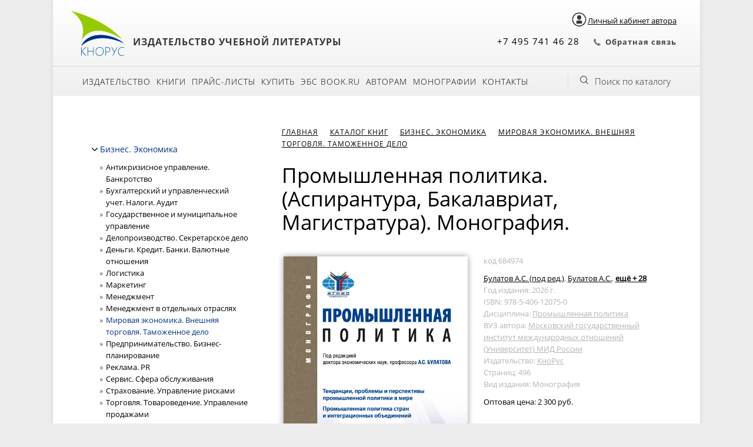

--- FILE ---
content_type: text/html; charset=UTF-8
request_url: https://knorus.ru/catalog/mirovaya-ekonomika-vneshnyaya-torgovlya-tamozhennoe-delo/684974-promyshlennaya-politika-bakalavriat-magistratura-monografiya/
body_size: 26575
content:
<!DOCTYPE html>
<html>

<head profile="http://www.w3.org/1999/xhtml/vocab">
	<!-- Google Tag Manager -->
	<script>
		(function(w, d, s, l, i) {
			w[l] = w[l] || [];
			w[l].push({
				'gtm.start': new Date().getTime(),
				event: 'gtm.js'
			});
			var f = d.getElementsByTagName(s)[0],
				j = d.createElement(s),
				dl = l != 'dataLayer' ? '&l=' + l : '';
			j.async = true;
			j.src =
				'https://www.googletagmanager.com/gtm.js?id=' + i + dl;
			f.parentNode.insertBefore(j, f);
		})(window, document, 'script', 'dataLayer', 'GTM-TM736SF');
	</script>
	<!-- End Google Tag Manager -->

	<!-- мультисайтовость офф -->
    <script>
       window.addEventListener('onBitrixLiveChat', function(event){
          var widget = event.detail.widget;
          widget.setOption('checkSameDomain', false);
       });
    </script>
	<!-- Конец мультисайтовость офф -->

	<meta http-equiv="X-UA-Compatible" content="IE=edge" />
	<meta name="viewport" content="width=device-width, initial-scale=1.0, maximum-scale=1.0, user-scalable=0" />
	<meta name="format-detection" content="telephone=no" />
	<meta name="SKYPE_TOOLBAR" content="SKYPE_TOOLBAR_PARSER_COMPATIBLE" />
	
<meta http-equiv="Content-Type" content="text/html; charset=UTF-8" />
<meta name="robots" content="index, follow" />
<meta name="keywords" content="Промышленная политика. (Бакалавриат, Магистратура). Монография., купить Промышленная политика. (Бакалавриат, Магистратура). Монография., приобрести Промышленная политика. (Бакалавриат, Магистратура). Монография., Промышленная политика. (Бакалавриат, Магистратура). Монография. в различных цветах, Промышленная политика. (Бакалавриат, Магистратура). Монография. от дистрибьютора" />
<meta name="description" content="В магазине КНОРУС собран огромный каталог, где не последняя роль отведена разделу Промышленная политика. (Бакалавриат, Магистратура). Монография., представленный официальным дистрибьютором в России" />
<link href="/bitrix/css/intervolga.privacy/styles.css?16189997862320" type="text/css"  rel="stylesheet" />
<link href="https://maxcdn.bootstrapcdn.com/font-awesome/4.7.0/css/font-awesome.min.css" type="text/css"  rel="stylesheet" />
<link href="https://cdn.jsdelivr.net/npm/select2@4.0.13/dist/css/select2.min.css" type="text/css"  rel="stylesheet" />
<link href="/bitrix/js/ui/fonts/opensans/ui.font.opensans.css?16258242232599" type="text/css"  rel="stylesheet" />
<link href="/bitrix/js/main/popup/dist/main.popup.bundle.css?162582418826345" type="text/css"  rel="stylesheet" />
<link href="/bitrix/templates/knorus_ru/components/bitrix/catalog/.default/bitrix/catalog.element/.default/style.css?1643183950349" type="text/css"  rel="stylesheet" />
<link href="/bitrix/templates/knorus_ru/css/lightbox.min.css?16189997862874" type="text/css"  rel="stylesheet" />
<link href="/bitrix/components/bitrix/catalog.product.subscribe/templates/.default/style.css?16189997851816" type="text/css"  rel="stylesheet" />
<link href="/bitrix/templates/knorus_ru/custom.css?16189997861958" type="text/css"  data-template-style="true"  rel="stylesheet" />
<link href="/bitrix/templates/knorus_ru/css/gridlex.css?161899978645358" type="text/css"  data-template-style="true"  rel="stylesheet" />
<link href="/bitrix/templates/knorus_ru/css/remodal.css?16189997861602" type="text/css"  data-template-style="true"  rel="stylesheet" />
<link href="/bitrix/templates/knorus_ru/css/remodal-default-theme.css?16189997865719" type="text/css"  data-template-style="true"  rel="stylesheet" />
<link href="/bitrix/templates/knorus_ru/css/mobile.css?16189997865222" type="text/css"  data-template-style="true"  rel="stylesheet" />
<link href="/bitrix/templates/knorus_ru/components/bitrix/system.auth.form/autorization/style.css?16189997861017" type="text/css"  data-template-style="true"  rel="stylesheet" />
<link href="/bitrix/templates/knorus_ru/styles.css?17474031088153" type="text/css"  data-template-style="true"  rel="stylesheet" />
<link href="/bitrix/templates/knorus_ru/template_styles.css?174740310838019" type="text/css"  data-template-style="true"  rel="stylesheet" />
<script type="text/javascript">if(!window.BX)window.BX={};if(!window.BX.message)window.BX.message=function(mess){if(typeof mess==='object'){for(let i in mess) {BX.message[i]=mess[i];} return true;}};</script>
<script type="text/javascript">(window.BX||top.BX).message({'JS_CORE_LOADING':'Загрузка...','JS_CORE_NO_DATA':'- Нет данных -','JS_CORE_WINDOW_CLOSE':'Закрыть','JS_CORE_WINDOW_EXPAND':'Развернуть','JS_CORE_WINDOW_NARROW':'Свернуть в окно','JS_CORE_WINDOW_SAVE':'Сохранить','JS_CORE_WINDOW_CANCEL':'Отменить','JS_CORE_WINDOW_CONTINUE':'Продолжить','JS_CORE_H':'ч','JS_CORE_M':'м','JS_CORE_S':'с','JSADM_AI_HIDE_EXTRA':'Скрыть лишние','JSADM_AI_ALL_NOTIF':'Показать все','JSADM_AUTH_REQ':'Требуется авторизация!','JS_CORE_WINDOW_AUTH':'Войти','JS_CORE_IMAGE_FULL':'Полный размер'});</script>

<script type="text/javascript" src="/bitrix/js/main/core/core.js?1635417111565340"></script>

<script>BX.setJSList(['/bitrix/js/main/core/core_ajax.js','/bitrix/js/main/core/core_promise.js','/bitrix/js/main/polyfill/promise/js/promise.js','/bitrix/js/main/loadext/loadext.js','/bitrix/js/main/loadext/extension.js','/bitrix/js/main/polyfill/promise/js/promise.js','/bitrix/js/main/polyfill/find/js/find.js','/bitrix/js/main/polyfill/includes/js/includes.js','/bitrix/js/main/polyfill/matches/js/matches.js','/bitrix/js/ui/polyfill/closest/js/closest.js','/bitrix/js/main/polyfill/fill/main.polyfill.fill.js','/bitrix/js/main/polyfill/find/js/find.js','/bitrix/js/main/polyfill/matches/js/matches.js','/bitrix/js/main/polyfill/core/dist/polyfill.bundle.js','/bitrix/js/main/core/core.js','/bitrix/js/main/polyfill/intersectionobserver/js/intersectionobserver.js','/bitrix/js/main/lazyload/dist/lazyload.bundle.js','/bitrix/js/main/polyfill/core/dist/polyfill.bundle.js','/bitrix/js/main/parambag/dist/parambag.bundle.js']);
BX.setCSSList(['/bitrix/js/main/lazyload/dist/lazyload.bundle.css','/bitrix/js/main/parambag/dist/parambag.bundle.css']);</script>
<script type="text/javascript">(window.BX||top.BX).message({'pull_server_enabled':'Y','pull_config_timestamp':'0','pull_guest_mode':'N','pull_guest_user_id':'0'});(window.BX||top.BX).message({'PULL_OLD_REVISION':'Для продолжения корректной работы с сайтом необходимо перезагрузить страницу.'});</script>
<script type="text/javascript">(window.BX||top.BX).message({'LANGUAGE_ID':'ru','FORMAT_DATE':'DD.MM.YYYY','FORMAT_DATETIME':'DD.MM.YYYY HH:MI:SS','COOKIE_PREFIX':'KNO_SITE','SERVER_TZ_OFFSET':'10800','UTF_MODE':'Y','SITE_ID':'s1','SITE_DIR':'/','USER_ID':'','SERVER_TIME':'1769035056','USER_TZ_OFFSET':'0','USER_TZ_AUTO':'Y','bitrix_sessid':'52ae18b9a9020f9884957dc46ca10131'});</script>


<script type="text/javascript"  src="/bitrix/cache/js/s1/knorus_ru/kernel_main/kernel_main_v1.js?1758092816225144"></script>
<script type="text/javascript" src="/bitrix/js/intervolga.privacy/privacyPolicyFormMsg.js?16189998074206"></script>
<script type="text/javascript" src="/bitrix/js/intervolga.privacy/xhrUtils.js?16189998072843"></script>
<script type="text/javascript" src="/bitrix/js/intervolga.privacy/cookieUtils.js?16189998071930"></script>
<script type="text/javascript" src="/bitrix/js/intervolga.privacy/privacyPolicyCookiesInformer.js?16189998074038"></script>
<script type="text/javascript" src="/bitrix/js/pull/protobuf/protobuf.js?1621506378274055"></script>
<script type="text/javascript" src="/bitrix/js/pull/protobuf/model.js?162150637870928"></script>
<script type="text/javascript" src="/bitrix/js/rest/client/rest.client.js?162150665817414"></script>
<script type="text/javascript" src="/bitrix/js/pull/client/pull.client.js?163541716270757"></script>
<script type="text/javascript" src="/bitrix/js/main/jquery/jquery-2.1.3.min.js?161899980784320"></script>
<script type="text/javascript" src="https://cdn.jsdelivr.net/npm/select2@4.0.13/dist/js/select2.min.js"></script>
<script type="text/javascript" src="/bitrix/js/main/popup/dist/main.popup.bundle.js?1625824188109107"></script>
<script type="text/javascript" src="/bitrix/js/currency/currency-core/dist/currency-core.bundle.js?16215066235396"></script>
<script type="text/javascript" src="/bitrix/js/currency/core_currency.js?16215066231141"></script>
<script type="text/javascript">BX.setJSList(['/bitrix/js/main/core/core_fx.js','/bitrix/js/main/session.js','/bitrix/js/main/core/core_dd.js','/bitrix/js/main/pageobject/pageobject.js','/bitrix/js/main/core/core_window.js','/bitrix/js/main/date/main.date.js','/bitrix/js/main/core/core_date.js','/bitrix/js/main/utils.js','/bitrix/templates/knorus_ru/components/bitrix/menu/catalog_vertical/script.js','/bitrix/templates/knorus_ru/components/bitrix/catalog/.default/bitrix/catalog.element/.default/script.js','/bitrix/templates/knorus_ru/js/lightbox-plus-jquery.min.js','/bitrix/components/bitrix/catalog.product.subscribe/templates/.default/script.js','/bitrix/templates/knorus_ru/scripts/slick/slick.js','/bitrix/templates/knorus_ru/script.js','/bitrix/templates/knorus_ru/js/remodal.js','/bitrix/templates/knorus_ru/js/jquery.maskedinput.min.js','/bitrix/components/bitrix/search.title/script.js','/bitrix/templates/knorus_ru/components/bitrix/system.auth.form/autorization/script.js']);</script>
<script>
                    var privacyPolicyFormMsgInstance = new PrivacyPolicyIV.PrivacyPolicyFormMsg();
                    
                    /* options for privacyPolicyFormMsgInstance */
                    var jsonOptions = {"text": 'Нажимая на кнопку, вы даёте согласие на обработку персональных данных и соглашаетесь с <a href="/izdatelstvo/politika-konfidentsialnosti/" rel="nofollow">политикой конфиденциальности</a>',"desirableFields": ["sessid","NAME","name","FIO","fio","PHONE","phone","EMAIL","email"],"undesirableFormsIds": [],"undesirableFormsClasses": [],};var options = {JSON: jsonOptions};
                    
                    /* Make privacyPolicyFormMsgInstance inited */
                    document.addEventListener('DOMContentLoaded', function (event) {
                        privacyPolicyFormMsgInstance.init(options);
                    });
                    
                    /* Manage situation when we get form by ajax */
                    var target = document.body;
                    var observer = new MutationObserver(callbackFunction);
                    var config = {childList: true, subtree: true};
                    
                    function callbackFunction(MutationRecordArray, MutationObserverInstance) {
                        MutationRecordArray.forEach(function (mutation) {
                            if (mutation.type === 'childList' && mutation.addedNodes.length > 0) {
                                var tmpFormCollection = mutation.target.querySelectorAll('form');
                                
                                try{
                                    var tmpFormArray = Array.prototype.slice.call(tmpFormCollection);
                    
                                    for( var i=0; i<tmpFormArray.length; i+=1 ){
                                        if( !tmpFormArray[i].classList.contains('privacy-policy-inited') ) {
                                            privacyPolicyFormMsgInstance.init(options);
                                            break;
                                        }
                                    }
                    
                                }catch(error){
                                    throw new Error(error)
                                }
                                
                            }
                        });
                    }
                    
                    /* set mutation observer after success ajax response */
                    PrivacyPolicyIV.xhrUtils.addResponseCallback(function(xhr) {
                        if(!!target) observer.observe(target, config);
                    });
                    PrivacyPolicyIV.xhrUtils.wire();
                    </script>
<script>var informerOptions = { text: 'Продолжая использовать наш сайт, вы даете согласие на обработку файлов cookie, которые обеспечивают правильную работу сайта.', msgLocation: 'bottom-over' };var privacyPolicyCookiesInformerInstance = new PrivacyPolicyIV.PrivacyPolicyCookiesInformer();document.addEventListener("DOMContentLoaded", function(event) {privacyPolicyCookiesInformerInstance.init(informerOptions);});</script>
<script type="text/javascript">
					(function () {
						"use strict";

						var counter = function ()
						{
							var cookie = (function (name) {
								var parts = ("; " + document.cookie).split("; " + name + "=");
								if (parts.length == 2) {
									try {return JSON.parse(decodeURIComponent(parts.pop().split(";").shift()));}
									catch (e) {}
								}
							})("BITRIX_CONVERSION_CONTEXT_s1");

							if (cookie && cookie.EXPIRE >= BX.message("SERVER_TIME"))
								return;

							var request = new XMLHttpRequest();
							request.open("POST", "/bitrix/tools/conversion/ajax_counter.php", true);
							request.setRequestHeader("Content-type", "application/x-www-form-urlencoded");
							request.send(
								"SITE_ID="+encodeURIComponent("s1")+
								"&sessid="+encodeURIComponent(BX.bitrix_sessid())+
								"&HTTP_REFERER="+encodeURIComponent(document.referrer)
							);
						};

						if (window.frameRequestStart === true)
							BX.addCustomEvent("onFrameDataReceived", counter);
						else
							BX.ready(counter);
					})();
				</script>



<script type="text/javascript"  src="/bitrix/cache/js/s1/knorus_ru/template_b41de7d05351bbc49adf2b3ad38e1e6d/template_b41de7d05351bbc49adf2b3ad38e1e6d_v1.js?1757941414128614"></script>
<script type="text/javascript"  src="/bitrix/cache/js/s1/knorus_ru/page_d702c3ce3bb7fa829e17675f4575cd30/page_d702c3ce3bb7fa829e17675f4575cd30_v1.js?1757941414194638"></script>
<script type="text/javascript">var _ba = _ba || []; _ba.push(["aid", "f503a1c76ff1abb8456f9586db95d4c2"]); _ba.push(["host", "knorus.ru"]); (function() {var ba = document.createElement("script"); ba.type = "text/javascript"; ba.async = true;ba.src = (document.location.protocol == "https:" ? "https://" : "http://") + "bitrix.info/ba.js";var s = document.getElementsByTagName("script")[0];s.parentNode.insertBefore(ba, s);})();</script>



	<title>
		Каталог Промышленная политика. (Бакалавриат, Магистратура). Монография. от магазина КНОРУС	</title>
	<meta property="og:title" content="В издательстве «КноРус» вышла книга «Промышленная политика. (Аспирантура, Бакалавриат, Магистратура). Монография.», авторы: Булатов А.С. (под ред.), Булатов А.С., Авдокушин Е.Ф., Варнавский В.Г., Габарта А.А., Галищева Н.В., Гринберг Р.С., Капица Л.М., Клинов В.Г., Комиссарова Ж.Н., Конина Н.Ю., Костюнина Г.М., Мамедова Н.М., Маслова Е.А., Масумова Н.Р., Овакимян М.С., Олейнов А.Г., Пак Е.В., Подберезкин А.И., Райнхардт Р.О., Ребрей С.М., Ревенко Л.С., Рей А.И., Сергеев Е. А., Сидоров А.А., Сидорова Е.А., Столбов М.И., Томберг И.Р., Тысячников А.В., Филатов В.И." />
	<meta property="og:image" content="https://knorus.ru/upload/resize_cache/iblock/599/bqqodmp7swi7cx4ansf6ddvs3kmwp9bq/600_500_1/promyshlennaya-politika-bakalavriat-magistratura-monografiya.jpg">
	<meta property="og:description" content=" " />
	</head>

<body>
	<!-- Google Tag Manager (noscript) -->
	<noscript><iframe src="https://www.googletagmanager.com/ns.html?id=GTM-TM736SF" height="0" width="0" style="display:none;visibility:hidden"></iframe></noscript>
	<!-- End Google Tag Manager (noscript) -->
		
	<div id="panel">
			</div>
	<div id="all" class="centered">
		<div id="head" class="head">
			<div id="headtop" class="header_top">
				<div class="top-group-button">
					<a class="lk" data-remodal-target="modal"><img class="lk_img lk-author-container" src="/images/login.png" alt="Личный кабинет"><span class="lk-author-container lk-author">Личный кабинет автора</span></a>
										</div>
				<div class="header_logo header_block">
					<div class="header_img">
						<a href="/"><img src="/bitrix/templates/knorus_ru/img/logo.png" /></a>
					</div><!-- /logo -->
					<div class="header_slogan">
						<span style="font-size: 12pt;">Издательство учебной литературы</span>					</div><!-- /slogan -->
				</div><!-- /headleft -->

				<div class="header_menu_small toggle-menu">
					<span>
						<i class="fa fa-bars menu-icon-closed" aria-hidden="true"></i>
						<i class="fa fa-close menu-icon-opened" aria-hidden="true"></i>
					</span>
				</div>


									<div class="header_cart header_block">
											</div><!-- /cartlink -->

				
				<div class="header_call header_block">
					<div class="header_phone">
						+7 495 741 46 28					</div>

					<div class="header_calllback">
						<script id="bx24_form_link" data-skip-moving="true">
        (function(w,d,u,b){w['Bitrix24FormObject']=b;w[b] = w[b] || function(){arguments[0].ref=u;
                (w[b].forms=w[b].forms||[]).push(arguments[0])};
                if(w[b]['forms']) return;
                var s=d.createElement('script');s.async=1;s.src=u+'?'+(1*new Date());
                var h=d.getElementsByTagName('script')[0];h.parentNode.insertBefore(s,h);
        })(window,document,'https://crm.knorus.ru/bitrix/js/crm/form_loader.js','b24form');

        b24form({"id":"33","lang":"ru","sec":"nvjirv","type":"link","click":""});
</script><a class="b24-web-form-popup-btn-33" >Обратная связь</a><br>					</div>
				</div>


			</div><!-- /headtop -->
			<div id="headmenu" class="head-menu">
	<div class="headmenu-mobile toggle-menu">
		<i class="fa fa-bars menu-icon-closed" aria-hidden="true"></i>
		<i class="fa fa-chevron-down menu-icon-opened" aria-hidden="true"></i>
		<span>Меню</span>
	</div>
<ul id="mainmenu">
			<li class="">
			<a href="/izdatelstvo/" >
								Издательство			</a>
		</li>
					<li class="">
			<a href="/catalog/" >
								Книги			</a>
		</li>
					<li class="">
			<a href="/prays-listy/" >
								Прайс-листы			</a>
		</li>
					<li class="">
			<a href="/kupit/" >
								Купить			</a>
		</li>
					<li class="child">
			<a href="/kupit/dlya-bibliotek-i-uchebnykh-zavedeniy.php" >
				<i class="fa fa-angle-right" aria-hidden="true"></i>				Для библиотек и учебных заведений			</a>
		</li>
					<li class="child">
			<a href="" >
				<i class="fa fa-angle-right" aria-hidden="true"></i>				Для организаций			</a>
		</li>
					<li class="">
			<a href="/kupit/bibiliotekam/book_ru/" >
								ЭБС BOOK.ru			</a>
		</li>
					<li class="">
			<a href="/avtoram/" >
								Авторам			</a>
		</li>
					<li class="">
			<a href="/monografii/" >
								Монографии			</a>
		</li>
					<li class="">
			<a href="/kontakty/" >
								Контакты			</a>
		</li>
					<li class="">
			<a href="/monografii/" >
											</a>
		</li>
			</ul>
	    <div id="searhcbutton" onclick="getElementById('showsearch').style.display='block';"><a href="#">Поиск по каталогу</a></div><!-- /searhcbutton -->
				<div id="showsearch">
	<div class="centered">
        <form action="/catalog/">
            <span>Поиск:</span>
            <input id="catsearchfield" type="text" name="q" value="" placeholder="Название, автор, ISBN, код" autocomplete="off" />
            <input name="s" type="submit" value="Найти" />
        </form>
		<div id="closesearch" onclick="getElementById('showsearch').style.display='none';"></div>
	</div>
</div>
<script>
	BX.ready(function(){
		new JCTitleSearch({
			'AJAX_PAGE' : '/catalog/mirovaya-ekonomika-vneshnyaya-torgovlya-tamozhennoe-delo/684974-promyshlennaya-politika-bakalavriat-magistratura-monografiya/',
			'CONTAINER_ID': 'showsearch',
			'INPUT_ID': 'catsearchfield',
			'MIN_QUERY_LEN': 2
		});
	});
</script>
				
	<div class="mobile-block-menu">
					<a class="lk" data-remodal-target="modal"><i class="fa fa-user"></i></a>
					</div>
</div><!-- /headmenu -->
		</div><!-- /head -->

		<!-- PROMO BANNER -->
				<div class="content">
		<div class="grid-12">
		<div class="col-4_sm-12">
<!-- ЛЕВЫЙ СТОЛБЕЦ при его наличии -->
<div class="button-menu"><i class="fa fa-bars menu-icon-closed" aria-hidden="true"></i><span>Меню раздела</span></div>
<div id="leftside">
    <!-- Меню каталога -->
    <div id="catleftmenu">
        
<div id="catalog_menu_XEVOpk">
    <ul id="ul_catalog_menu_XEVOpk">
             <!-- first level-->
                        <li class="bx_hma_one_lvl current dropdown">

                                    <i class="fa fa-angle-right closed" aria-hidden="true" title="Открыть" onclick="$(this).parent('.dropdown').toggleClass('current');"></i>
                    <i class="fa fa-angle-down opened" aria-hidden="true" title="Закрыть" onclick="$(this).parent('.dropdown').toggleClass('current');"></i>
                
                                <a                     <span class="bx_shadow_fix"></span>
                                    </a>
                <a aria-hidden="true" onclick="$(this).parent('.dropdown').toggleClass('current');">Бизнес. Экономика</a>
                                            <ul>
                              <!-- second level-->
                                <li class="parent ">
                                                                         <a href="/catalog/antikrizisnoe-upravlenie-bankrotstvo/"  data-picture="">
                                        Антикризисное управление. Банкротство                                    </a>
                                                                    </li>
                              <!-- second level-->
                                <li class="parent ">
                                                                         <a href="/catalog/buhgalterskiy-i-upravlencheskiy-uchet-nalogi-audit/"  data-picture="">
                                        Бухгалтерский и управленческий учет. Налоги. Аудит                                    </a>
                                                                    </li>
                              <!-- second level-->
                                <li class="parent ">
                                                                         <a href="/catalog/gosudarstvennoe-i-municipal-noe-upravlenie/"  data-picture="">
                                        Государственное и муниципальное управление                                    </a>
                                                                    </li>
                              <!-- second level-->
                                <li class="parent ">
                                                                         <a href="/catalog/deloproizvodstvo-sekretariskoe-delo/"  data-picture="">
                                        Делопроизводство. Секретарское дело                                    </a>
                                                                    </li>
                              <!-- second level-->
                                <li class="parent ">
                                                                         <a href="/catalog/den-gi-kredit-banki-valyutnye-otnosheniya/"  data-picture="">
                                        Деньги. Кредит. Банки. Валютные отношения                                    </a>
                                                                    </li>
                              <!-- second level-->
                                <li class="parent ">
                                                                         <a href="/catalog/logistika/"  data-picture="">
                                        Логистика                                    </a>
                                                                    </li>
                              <!-- second level-->
                                <li class="parent ">
                                                                         <a href="/catalog/marketing/"  data-picture="">
                                        Маркетинг                                    </a>
                                                                    </li>
                              <!-- second level-->
                                <li class="parent ">
                                                                         <a href="/catalog/menedzhment/"  data-picture="">
                                        Менеджмент                                    </a>
                                                                    </li>
                              <!-- second level-->
                                <li class="parent ">
                                                                         <a href="/catalog/menedzhment-v-otdel-nyh-otraslyah/"  data-picture="">
                                        Менеджмент в отдельных отраслях                                    </a>
                                                                    </li>
                              <!-- second level-->
                                <li class="parent current">
                                                                         <a href="/catalog/mirovaya-ekonomika-vneshnyaya-torgovlya-tamozhennoe-delo/"  data-picture="">
                                        Мировая экономика. Внешняя торговля. Таможенное дело                                    </a>
                                                                    </li>
                              <!-- second level-->
                                <li class="parent ">
                                                                         <a href="/catalog/predprinimatel-stvo-biznes-planirovanie/"  data-picture="">
                                        Предпринимательство. Бизнес-планирование                                    </a>
                                                                    </li>
                              <!-- second level-->
                                <li class="parent ">
                                                                         <a href="/catalog/reklama-pr/"  data-picture="">
                                        Реклама. PR                                    </a>
                                                                    </li>
                              <!-- second level-->
                                <li class="parent ">
                                                                         <a href="/catalog/servis-sfera-obsluzhivaniya/"  data-picture="">
                                        Сервис. Сфера обслуживания                                    </a>
                                                                    </li>
                              <!-- second level-->
                                <li class="parent ">
                                                                         <a href="/catalog/strahovanie-upravlenie-riskami/"  data-picture="">
                                        Страхование. Управление рисками                                    </a>
                                                                    </li>
                              <!-- second level-->
                                <li class="parent ">
                                                                         <a href="/catalog/torgovlya-tovarovedenie-upravlenie-prodazhami/"  data-picture="">
                                        Торговля. Товароведение. Управление продажами                                    </a>
                                                                    </li>
                              <!-- second level-->
                                <li class="parent ">
                                                                         <a href="/catalog/turizm-gostepriimstvo/"  data-picture="">
                                        Туризм. Гостеприимство                                    </a>
                                                                    </li>
                              <!-- second level-->
                                <li class="parent ">
                                                                         <a href="/catalog/upravlenie-kachestvom-standartizaciya/"  data-picture="">
                                        Управление качеством. Стандартизация                                    </a>
                                                                    </li>
                              <!-- second level-->
                                <li class="parent ">
                                                                         <a href="/catalog/upravlenie-personalom-liderstvo-kommunikacii/"  data-picture="">
                                        Управление персоналом. Лидерство. Коммуникации                                    </a>
                                                                    </li>
                              <!-- second level-->
                                <li class="parent ">
                                                                         <a href="/catalog/finansy-finansovyy-menedzhment/"  data-picture="">
                                        Финансы. Финансовый менеджмент                                    </a>
                                                                    </li>
                              <!-- second level-->
                                <li class="parent ">
                                                                         <a href="/catalog/cennye-bumagi-fondovyy-rynok-investicii/"  data-picture="">
                                        Ценные бумаги. Фондовый рынок. Инвестиции                                    </a>
                                                                    </li>
                              <!-- second level-->
                                <li class="parent ">
                                                                         <a href="/catalog/cenoobrazovanie/"  data-picture="">
                                        Ценообразование                                    </a>
                                                                    </li>
                              <!-- second level-->
                                <li class="parent ">
                                                                         <a href="/catalog/ekonomika/"  data-picture="">
                                        Экономика                                    </a>
                                                                    </li>
                              <!-- second level-->
                                <li class="parent ">
                                                                         <a href="/catalog/ekonomika-otdel-nyh-otrasley/"  data-picture="">
                                        Экономика отдельных отраслей                                    </a>
                                                                    </li>
                                                    </ul>
                                                </li>
             <!-- first level-->
                        <li class="bx_hma_one_lvl  dropdown">

                                    <i class="fa fa-angle-right closed" aria-hidden="true" title="Открыть" onclick="$(this).parent('.dropdown').toggleClass('current');"></i>
                    <i class="fa fa-angle-down opened" aria-hidden="true" title="Закрыть" onclick="$(this).parent('.dropdown').toggleClass('current');"></i>
                
                                <a                     <span class="bx_shadow_fix"></span>
                                    </a>
                <a aria-hidden="true" onclick="$(this).parent('.dropdown').toggleClass('current');">Гуманитарные и общественные науки</a>
                                            <ul>
                              <!-- second level-->
                                <li class="parent ">
                                                                         <a href="/catalog/antropologiya/"  data-picture="">
                                        Антропология                                    </a>
                                                                    </li>
                              <!-- second level-->
                                <li class="parent ">
                                                                         <a href="/catalog/bibliotechnoe-delo-bibliotekovedenie/"  data-picture="">
                                        Библиотечное дело. Библиотековедение                                    </a>
                                                                    </li>
                              <!-- second level-->
                                <li class="parent ">
                                                                         <a href="/catalog/biografii-memuary/"  data-picture="">
                                        Биографии. Мемуары                                    </a>
                                                                    </li>
                              <!-- second level-->
                                <li class="parent ">
                                                                         <a href="/catalog/dizayn-izobrazitel-noe-iskusstvo/"  data-picture="">
                                        Дизайн. Изобразительное искусство                                    </a>
                                                                    </li>
                              <!-- second level-->
                                <li class="parent ">
                                                                         <a href="/catalog/drugie-gumanitarnye-knigi/"  data-picture="">
                                        Другие гуманитарные книги                                    </a>
                                                                    </li>
                              <!-- second level-->
                                <li class="parent ">
                                                                         <a href="/catalog/zhurnalistika/"  data-picture="">
                                        Журналистика                                    </a>
                                                                    </li>
                              <!-- second level-->
                                <li class="parent ">
                                                                         <a href="/catalog/iskusstvovedenie/"  data-picture="">
                                        Искусствоведение                                    </a>
                                                                    </li>
                              <!-- second level-->
                                <li class="parent ">
                                                                         <a href="/catalog/istoriya/"  data-picture="">
                                        История                                    </a>
                                                                    </li>
                              <!-- second level-->
                                <li class="parent ">
                                                                         <a href="/catalog/konfliktologiya/"  data-picture="">
                                        Конфликтология                                    </a>
                                                                    </li>
                              <!-- second level-->
                                <li class="parent ">
                                                                         <a href="/catalog/kul-turologiya-kul-tura/"  data-picture="">
                                        Культурология. Культура                                    </a>
                                                                    </li>
                              <!-- second level-->
                                <li class="parent ">
                                                                         <a href="/catalog/legkaya-i-pischevaya-promyshlennost-obschestvennoe-pitanie/"  data-picture="">
                                        Легкая и пищевая промышленность. Общественное питание                                    </a>
                                                                    </li>
                              <!-- second level-->
                                <li class="parent ">
                                                                         <a href="/catalog/logika/"  data-picture="">
                                        Логика                                    </a>
                                                                    </li>
                              <!-- second level-->
                                <li class="parent ">
                                                                         <a href="/catalog/muzyka-teatr-kinematograf-muzei/"  data-picture="">
                                        Музыка. Театр. Кинематограф. Музеи                                    </a>
                                                                    </li>
                              <!-- second level-->
                                <li class="parent ">
                                                                         <a href="/catalog/obschestvoznanie/"  data-picture="">
                                        Обществознание                                    </a>
                                                                    </li>
                              <!-- second level-->
                                <li class="parent ">
                                                                         <a href="/catalog/politologiya-mezhdunarodnye-otnosheniya/"  data-picture="">
                                        Политология. Международные отношения                                    </a>
                                                                    </li>
                              <!-- second level-->
                                <li class="parent ">
                                                                         <a href="/catalog/religiovedenie/"  data-picture="">
                                        Религиоведение                                    </a>
                                                                    </li>
                              <!-- second level-->
                                <li class="parent ">
                                                                         <a href="/catalog/ritorika/"  data-picture="">
                                        Риторика                                    </a>
                                                                    </li>
                              <!-- second level-->
                                <li class="parent ">
                                                                         <a href="/catalog/sociologiya-demografiya/"  data-picture="">
                                        Социология. Демография                                    </a>
                                                                    </li>
                              <!-- second level-->
                                <li class="parent ">
                                                                         <a href="/catalog/fizicheskaya-kul-tura/"  data-picture="">
                                        Физическая культура                                    </a>
                                                                    </li>
                              <!-- second level-->
                                <li class="parent ">
                                                                         <a href="/catalog/filologiya-literaturovedenie/"  data-picture="">
                                        Филология. Литературоведение                                    </a>
                                                                    </li>
                              <!-- second level-->
                                <li class="parent ">
                                                                         <a href="/catalog/filosofiya/"  data-picture="">
                                        Философия                                    </a>
                                                                    </li>
                              <!-- second level-->
                                <li class="parent ">
                                                                         <a href="/catalog/etika-estetika/"  data-picture="">
                                        Этика. Эстетика                                    </a>
                                                                    </li>
                                                    </ul>
                                                </li>
             <!-- first level-->
                        <li class="bx_hma_one_lvl  dropdown">

                                    <i class="fa fa-angle-right closed" aria-hidden="true" title="Открыть" onclick="$(this).parent('.dropdown').toggleClass('current');"></i>
                    <i class="fa fa-angle-down opened" aria-hidden="true" title="Закрыть" onclick="$(this).parent('.dropdown').toggleClass('current');"></i>
                
                                <a                     <span class="bx_shadow_fix"></span>
                                    </a>
                <a aria-hidden="true" onclick="$(this).parent('.dropdown').toggleClass('current');">Естественные науки</a>
                                            <ul>
                              <!-- second level-->
                                <li class="parent ">
                                                                         <a href="/catalog/biologiya-zoologiya-botanika/"  data-picture="">
                                        Биология. Зоология. Ботаника                                    </a>
                                                                    </li>
                              <!-- second level-->
                                <li class="parent ">
                                                                         <a href="/catalog/geografiya-regionovedenie/"  data-picture="">
                                        География. Регионоведение                                    </a>
                                                                    </li>
                              <!-- second level-->
                                <li class="parent ">
                                                                         <a href="/catalog/geologiya-pochvovedenie/"  data-picture="">
                                        Геология. Почвоведение                                    </a>
                                                                    </li>
                              <!-- second level-->
                                <li class="parent ">
                                                                         <a href="/catalog/drugie-estestvennonauchnye-knigi/"  data-picture="">
                                        Другие естественнонаучные книги                                    </a>
                                                                    </li>
                              <!-- second level-->
                                <li class="parent ">
                                                                         <a href="/catalog/estestvoznanie/"  data-picture="">
                                        Естествознание                                    </a>
                                                                    </li>
                              <!-- second level-->
                                <li class="parent ">
                                                                         <a href="/catalog/mehanika/"  data-picture="">
                                        Механика                                    </a>
                                                                    </li>
                              <!-- second level-->
                                <li class="parent ">
                                                                         <a href="/catalog/fizika/"  data-picture="">
                                        Физика                                    </a>
                                                                    </li>
                              <!-- second level-->
                                <li class="parent ">
                                                                         <a href="/catalog/himiya/"  data-picture="">
                                        Химия                                    </a>
                                                                    </li>
                              <!-- second level-->
                                <li class="parent ">
                                                                         <a href="/catalog/ekologiya/"  data-picture="">
                                        Экология                                    </a>
                                                                    </li>
                                                    </ul>
                                                </li>
             <!-- first level-->
                        <li class="bx_hma_one_lvl  dropdown">

                                    <i class="fa fa-angle-right closed" aria-hidden="true" title="Открыть" onclick="$(this).parent('.dropdown').toggleClass('current');"></i>
                    <i class="fa fa-angle-down opened" aria-hidden="true" title="Закрыть" onclick="$(this).parent('.dropdown').toggleClass('current');"></i>
                
                                <a                     <span class="bx_shadow_fix"></span>
                                    </a>
                <a aria-hidden="true" onclick="$(this).parent('.dropdown').toggleClass('current');">Здравоохранение. Медицина</a>
                                            <ul>
                              <!-- second level-->
                                <li class="parent ">
                                                                         <a href="/catalog/anatomiya-i-fiziologiya-cheloveka/"  data-picture="">
                                        Анатомия и физиология человека                                    </a>
                                                                    </li>
                              <!-- second level-->
                                <li class="parent ">
                                                                         <a href="/catalog/zdorov-e-i-ego-profilaktika/"  data-picture="">
                                        Здоровье и его профилактика                                    </a>
                                                                    </li>
                              <!-- second level-->
                                <li class="parent ">
                                                                         <a href="/catalog/medicinskie-nauki-zdravoohranenie/"  data-picture="">
                                        Медицинские науки. Здравоохранение                                    </a>
                                                                    </li>
                              <!-- second level-->
                                <li class="parent ">
                                                                         <a href="/catalog/stomatologiya/"  data-picture="">
                                        Стоматология                                    </a>
                                                                    </li>
                              <!-- second level-->
                                <li class="parent ">
                                                                         <a href="/catalog/farmakologiya-farmacevtika/"  data-picture="">
                                        Фармакология. Фармацевтика                                    </a>
                                                                    </li>
                                                    </ul>
                                                </li>
             <!-- first level-->
                        <li class="bx_hma_one_lvl  dropdown">

                                    <i class="fa fa-angle-right closed" aria-hidden="true" title="Открыть" onclick="$(this).parent('.dropdown').toggleClass('current');"></i>
                    <i class="fa fa-angle-down opened" aria-hidden="true" title="Закрыть" onclick="$(this).parent('.dropdown').toggleClass('current');"></i>
                
                                <a                     <span class="bx_shadow_fix"></span>
                                    </a>
                <a aria-hidden="true" onclick="$(this).parent('.dropdown').toggleClass('current');">Компьютеры. Интернет. Информатика</a>
                                            <ul>
                              <!-- second level-->
                                <li class="parent ">
                                                                         <a href="/catalog/grafika-dizayn/"  data-picture="">
                                        Графика. Дизайн                                    </a>
                                                                    </li>
                              <!-- second level-->
                                <li class="parent ">
                                                                         <a href="/catalog/internet-seti/"  data-picture="">
                                        Интернет. Сети                                    </a>
                                                                    </li>
                              <!-- second level-->
                                <li class="parent ">
                                                                         <a href="/catalog/informatika/"  data-picture="">
                                        Информатика                                    </a>
                                                                    </li>
                              <!-- second level-->
                                <li class="parent ">
                                                                         <a href="/catalog/informacionnaya-bezopasnost/"  data-picture="">
                                        Информационная безопасность                                    </a>
                                                                    </li>
                              <!-- second level-->
                                <li class="parent ">
                                                                         <a href="/catalog/iskusstvennyy-intellekt/"  data-picture="">
                                        Искусственный интеллект                                    </a>
                                                                    </li>
                              <!-- second level-->
                                <li class="parent ">
                                                                         <a href="/catalog/operacionnye-sistemy-i-sredy/"  data-picture="">
                                        Операционные системы и среды                                    </a>
                                                                    </li>
                              <!-- second level-->
                                <li class="parent ">
                                                                         <a href="/catalog/prikladnye-programmnye-produkty/"  data-picture="">
                                        Прикладные программные продукты                                    </a>
                                                                    </li>
                              <!-- second level-->
                                <li class="parent ">
                                                                         <a href="/catalog/programmirovanie-subd/"  data-picture="">
                                        Программирование. СУБД                                    </a>
                                                                    </li>
                                                    </ul>
                                                </li>
             <!-- first level-->
                        <li class="bx_hma_one_lvl  dropdown">

                                    <i class="fa fa-angle-right closed" aria-hidden="true" title="Открыть" onclick="$(this).parent('.dropdown').toggleClass('current');"></i>
                    <i class="fa fa-angle-down opened" aria-hidden="true" title="Закрыть" onclick="$(this).parent('.dropdown').toggleClass('current');"></i>
                
                                <a                     <span class="bx_shadow_fix"></span>
                                    </a>
                <a aria-hidden="true" onclick="$(this).parent('.dropdown').toggleClass('current');">Математика. Статистика</a>
                                            <ul>
                              <!-- second level-->
                                <li class="parent ">
                                                                         <a href="/catalog/differencial-nye-uravneniya/"  data-picture="">
                                        Дифференциальные уравнения                                    </a>
                                                                    </li>
                              <!-- second level-->
                                <li class="parent ">
                                                                         <a href="/catalog/lineynaya-algebra/"  data-picture="">
                                        Линейная алгебра                                    </a>
                                                                    </li>
                              <!-- second level-->
                                <li class="parent ">
                                                                         <a href="/catalog/matematika/"  data-picture="">
                                        Математика                                    </a>
                                                                    </li>
                              <!-- second level-->
                                <li class="parent ">
                                                                         <a href="/catalog/matematicheskiy-analiz/"  data-picture="">
                                        Математический анализ                                    </a>
                                                                    </li>
                              <!-- second level-->
                                <li class="parent ">
                                                                         <a href="/catalog/matematicheskoe-modelirovanie/"  data-picture="">
                                        Математическое моделирование                                    </a>
                                                                    </li>
                              <!-- second level-->
                                <li class="parent ">
                                                                         <a href="/catalog/statistika-teoriya-veroyatnostey-matematicheskaya-statistika/"  data-picture="">
                                        Статистика. Теория вероятностей. Математическая статистика                                    </a>
                                                                    </li>
                              <!-- second level-->
                                <li class="parent ">
                                                                         <a href="/catalog/teoriya-sistem-i-sistemnyy-analiz/"  data-picture="">
                                        Теория систем и системный анализ                                    </a>
                                                                    </li>
                              <!-- second level-->
                                <li class="parent ">
                                                                         <a href="/catalog/ekonometrika-finansovaya-matematika/"  data-picture="">
                                        Эконометрика. Финансовая математика                                    </a>
                                                                    </li>
                                                    </ul>
                                                </li>
             <!-- first level-->
                        <li class="bx_hma_one_lvl  dropdown">

                                    <i class="fa fa-angle-right closed" aria-hidden="true" title="Открыть" onclick="$(this).parent('.dropdown').toggleClass('current');"></i>
                    <i class="fa fa-angle-down opened" aria-hidden="true" title="Закрыть" onclick="$(this).parent('.dropdown').toggleClass('current');"></i>
                
                                <a                     <span class="bx_shadow_fix"></span>
                                    </a>
                <a aria-hidden="true" onclick="$(this).parent('.dropdown').toggleClass('current');">Педагогика. Психология. Социальная работа</a>
                                            <ul>
                              <!-- second level-->
                                <li class="parent ">
                                                                         <a href="/catalog/doshkol-naya-pedagogika-i-psihologiya/"  data-picture="">
                                        Дошкольная педагогика и психология                                    </a>
                                                                    </li>
                              <!-- second level-->
                                <li class="parent ">
                                                                         <a href="/catalog/metodika-prepodavaniya-disciplin/"  data-picture="">
                                        Методика преподавания дисциплин                                    </a>
                                                                    </li>
                              <!-- second level-->
                                <li class="parent ">
                                                                         <a href="/catalog/obrazovanie-i-pedagogika/"  data-picture="">
                                        Образование и педагогика                                    </a>
                                                                    </li>
                              <!-- second level-->
                                <li class="parent ">
                                                                         <a href="/catalog/pedagogika-vysshey-shkoly/"  data-picture="">
                                        Педагогика высшей школы                                    </a>
                                                                    </li>
                              <!-- second level-->
                                <li class="parent ">
                                                                         <a href="/catalog/psihologiya/"  data-picture="">
                                        Психология                                    </a>
                                                                    </li>
                              <!-- second level-->
                                <li class="parent ">
                                                                         <a href="/catalog/social-naya-rabota/"  data-picture="">
                                        Социальная работа                                    </a>
                                                                    </li>
                              <!-- second level-->
                                <li class="parent ">
                                                                         <a href="/catalog/special-naya-pedagogika-i-psihologiya-defektologiya-logopediya/"  data-picture="">
                                        Специальная педагогика и психология. Дефектология. Логопедия                                    </a>
                                                                    </li>
                                                    </ul>
                                                </li>
             <!-- first level-->
                        <li class="bx_hma_one_lvl  dropdown">

                                    <i class="fa fa-angle-right closed" aria-hidden="true" title="Открыть" onclick="$(this).parent('.dropdown').toggleClass('current');"></i>
                    <i class="fa fa-angle-down opened" aria-hidden="true" title="Закрыть" onclick="$(this).parent('.dropdown').toggleClass('current');"></i>
                
                                <a                     <span class="bx_shadow_fix"></span>
                                    </a>
                <a aria-hidden="true" onclick="$(this).parent('.dropdown').toggleClass('current');">Право. Юриспруденция</a>
                                            <ul>
                              <!-- second level-->
                                <li class="parent ">
                                                                         <a href="/catalog/avtorskoe-informacionnoe-i-patentnoe-pravo/"  data-picture="">
                                        Авторское, информационное и патентное право                                    </a>
                                                                    </li>
                              <!-- second level-->
                                <li class="parent ">
                                                                         <a href="/catalog/advokatura-notariat/"  data-picture="">
                                        Адвокатура, Нотариат                                    </a>
                                                                    </li>
                              <!-- second level-->
                                <li class="parent ">
                                                                         <a href="/catalog/administrativnoe-pravo-municipal-noe-pravo/"  data-picture="">
                                        Административное право. Муниципальное право                                    </a>
                                                                    </li>
                              <!-- second level-->
                                <li class="parent ">
                                                                         <a href="/catalog/bankovskoe-pravo/"  data-picture="">
                                        Банковское право                                    </a>
                                                                    </li>
                              <!-- second level-->
                                <li class="parent ">
                                                                         <a href="/catalog/vvedenie-v-special-nost/"  data-picture="">
                                        Введение в специальность                                    </a>
                                                                    </li>
                              <!-- second level-->
                                <li class="parent ">
                                                                         <a href="/catalog/voennoe-pravo/"  data-picture="">
                                        Военное право                                    </a>
                                                                    </li>
                              <!-- second level-->
                                <li class="parent ">
                                                                         <a href="/catalog/grazhdanskiy-process-sudoproizvodstvo-arbitrazh/"  data-picture="">
                                        Гражданский процесс. Судопроизводство. Арбитраж                                    </a>
                                                                    </li>
                              <!-- second level-->
                                <li class="parent ">
                                                                         <a href="/catalog/grazhdanskoe-pravo/"  data-picture="">
                                        Гражданское право                                    </a>
                                                                    </li>
                              <!-- second level-->
                                <li class="parent ">
                                                                         <a href="/catalog/zhilischnoe-pravo/"  data-picture="">
                                        Жилищное право                                    </a>
                                                                    </li>
                              <!-- second level-->
                                <li class="parent ">
                                                                         <a href="/catalog/zakony-i-kodeksy-kommentarii/"  data-picture="">
                                        Законы и кодексы. Комментарии                                    </a>
                                                                    </li>
                              <!-- second level-->
                                <li class="parent ">
                                                                         <a href="/catalog/zemel-noe-pravo-ekologicheskoe-pravo/"  data-picture="">
                                        Земельное право. Экологическое право                                    </a>
                                                                    </li>
                              <!-- second level-->
                                <li class="parent ">
                                                                         <a href="/catalog/kommercheskoe-pravo-hozyaystvennoe-pravo/"  data-picture="">
                                        Коммерческое право. Хозяйственное право                                    </a>
                                                                    </li>
                              <!-- second level-->
                                <li class="parent ">
                                                                         <a href="/catalog/konstitucionnoe-pravo/"  data-picture="">
                                        Конституционное право                                    </a>
                                                                    </li>
                              <!-- second level-->
                                <li class="parent ">
                                                                         <a href="/catalog/kriminologiya-kriminalistika-operativno-rozysknaya-deyatel-nost/"  data-picture="">
                                        Криминология. Криминалистика. Оперативно-розыскная деятельность                                    </a>
                                                                    </li>
                              <!-- second level-->
                                <li class="parent ">
                                                                         <a href="/catalog/mezhdunarodnoe-pravo-pravo-v-zarubezhnyh-stranah/"  data-picture="">
                                        Международное право. Право в зарубежных странах                                    </a>
                                                                    </li>
                              <!-- second level-->
                                <li class="parent ">
                                                                         <a href="/catalog/nalogovoe-pravo/"  data-picture="">
                                        Налоговое право                                    </a>
                                                                    </li>
                              <!-- second level-->
                                <li class="parent ">
                                                                         <a href="/catalog/obyazatel-stvennoe-pravo/"  data-picture="">
                                        Обязательственное право                                    </a>
                                                                    </li>
                              <!-- second level-->
                                <li class="parent ">
                                                                         <a href="/catalog/organy-yusticii-sudebnaya-sistema/"  data-picture="">
                                        Органы юстиции. Судебная система                                    </a>
                                                                    </li>
                              <!-- second level-->
                                <li class="parent ">
                                                                         <a href="/catalog/pravovedenie-teoriya-prava-istoriya-gosudarstva-i-prava/"  data-picture="">
                                        Правоведение. Теория права. История государства и права                                    </a>
                                                                    </li>
                              <!-- second level-->
                                <li class="parent ">
                                                                         <a href="/catalog/pravoohranitel-nye-organy/"  data-picture="">
                                        Правоохранительные органы                                    </a>
                                                                    </li>
                              <!-- second level-->
                                <li class="parent ">
                                                                         <a href="/catalog/semeynoe-pravo-nasledstvennoe-pravo/"  data-picture="">
                                        Семейное право. Наследственное право                                    </a>
                                                                    </li>
                              <!-- second level-->
                                <li class="parent ">
                                                                         <a href="/catalog/tamozhennoe-pravo/"  data-picture="">
                                        Таможенное право                                    </a>
                                                                    </li>
                              <!-- second level-->
                                <li class="parent ">
                                                                         <a href="/catalog/trudovoe-pravo-pravo-social-nogo-obespecheniya/"  data-picture="">
                                        Трудовое право. Право социального обеспечения                                    </a>
                                                                    </li>
                              <!-- second level-->
                                <li class="parent ">
                                                                         <a href="/catalog/ugolovnoe-pravo-ugolovnyy-process/"  data-picture="">
                                        Уголовное право. Уголовный процесс                                    </a>
                                                                    </li>
                              <!-- second level-->
                                <li class="parent ">
                                                                         <a href="/catalog/finansovoe-pravo/"  data-picture="">
                                        Финансовое право                                    </a>
                                                                    </li>
                              <!-- second level-->
                                <li class="parent ">
                                                                         <a href="/catalog/yurisprudenciya/"  data-picture="">
                                        Юриспруденция                                    </a>
                                                                    </li>
                                                    </ul>
                                                </li>
             <!-- first level-->
                        <li class="bx_hma_one_lvl  dropdown">

                                    <i class="fa fa-angle-right closed" aria-hidden="true" title="Открыть" onclick="$(this).parent('.dropdown').toggleClass('current');"></i>
                    <i class="fa fa-angle-down opened" aria-hidden="true" title="Закрыть" onclick="$(this).parent('.dropdown').toggleClass('current');"></i>
                
                                <a                     <span class="bx_shadow_fix"></span>
                                    </a>
                <a aria-hidden="true" onclick="$(this).parent('.dropdown').toggleClass('current');">Прикладные науки. Техника</a>
                                            <ul>
                              <!-- second level-->
                                <li class="parent ">
                                                                         <a href="/catalog/avtomatika-i-upravlenie/"  data-picture="">
                                        Автоматика и управление                                    </a>
                                                                    </li>
                              <!-- second level-->
                                <li class="parent ">
                                                                         <a href="/catalog/biologicheskaya-tehnologiya/"  data-picture="">
                                        Биологическая технология                                    </a>
                                                                    </li>
                              <!-- second level-->
                                <li class="parent ">
                                                                         <a href="/catalog/voennoe-delo/"  data-picture="">
                                        Военное дело                                    </a>
                                                                    </li>
                              <!-- second level-->
                                <li class="parent ">
                                                                         <a href="/catalog/geodeziya-kartografiya-kadastry/"  data-picture="">
                                        Геодезия. Картография. Кадастры                                    </a>
                                                                    </li>
                              <!-- second level-->
                                <li class="parent ">
                                                                         <a href="/catalog/gornoe-delo-neftegazovoe-delo/"  data-picture="">
                                        Горное дело. Нефтегазовое дело.                                    </a>
                                                                    </li>
                              <!-- second level-->
                                <li class="parent ">
                                                                         <a href="/catalog/mashiny-mashinostroenie-priborostroenie/"  data-picture="">
                                        Машины. Машиностроение. Приборостроение                                    </a>
                                                                    </li>
                              <!-- second level-->
                                <li class="parent ">
                                                                         <a href="/catalog/metallurgiya/"  data-picture="">
                                        Металлургия                                    </a>
                                                                    </li>
                              <!-- second level-->
                                <li class="parent ">
                                                                         <a href="/catalog/metrologiya-standartizaciya-sertifikaciya/"  data-picture="">
                                        Метрология. Стандартизация. Сертификация                                    </a>
                                                                    </li>
                              <!-- second level-->
                                <li class="parent ">
                                                                         <a href="/catalog/obzh-tehnika-bezopasnosti-ohrana-truda/"  data-picture="">
                                        ОБЖ. Техника безопасности. Охрана труда                                    </a>
                                                                    </li>
                              <!-- second level-->
                                <li class="parent ">
                                                                         <a href="/catalog/radiotehnika-telekommunikacii-svyaz/"  data-picture="">
                                        Радиотехника. Телекоммуникации. Связь                                    </a>
                                                                    </li>
                              <!-- second level-->
                                <li class="parent ">
                                                                         <a href="/catalog/razvedka-i-razrabotka-poleznyh-iskopaemyh/"  data-picture="">
                                        Разведка и разработка полезных ископаемых                                    </a>
                                                                    </li>
                              <!-- second level-->
                                <li class="parent ">
                                                                         <a href="/catalog/stroitel-stvo-arhitektura-remont/"  data-picture="">
                                        Строительство. Архитектура. Ремонт                                    </a>
                                                                    </li>
                              <!-- second level-->
                                <li class="parent ">
                                                                         <a href="/catalog/tehnologiya-proizvodstva/"  data-picture="">
                                        Технология производства                                    </a>
                                                                    </li>
                              <!-- second level-->
                                <li class="parent ">
                                                                         <a href="/catalog/transport-avtomobili-aviaciya-flot/"  data-picture="">
                                        Транспорт. Автомобили. Авиация. Флот                                    </a>
                                                                    </li>
                              <!-- second level-->
                                <li class="parent ">
                                                                         <a href="/catalog/himicheskaya-tehnologiya/"  data-picture="">
                                        Химическая технология                                    </a>
                                                                    </li>
                              <!-- second level-->
                                <li class="parent ">
                                                                         <a href="/catalog/elektrotehnika-elektronika/"  data-picture="">
                                        Электротехника. Электроника                                    </a>
                                                                    </li>
                              <!-- second level-->
                                <li class="parent ">
                                                                         <a href="/catalog/energetika-energeticheskoe-mashinostroenie/"  data-picture="">
                                        Энергетика. Энергетическое машиностроение                                    </a>
                                                                    </li>
                              <!-- second level-->
                                <li class="parent ">
                                                                         <a href="/catalog/yadernaya-tehnologiya/"  data-picture="">
                                        Ядерная технология                                    </a>
                                                                    </li>
                                                    </ul>
                                                </li>
             <!-- first level-->
                        <li class="bx_hma_one_lvl  dropdown">

                                    <i class="fa fa-angle-right closed" aria-hidden="true" title="Открыть" onclick="$(this).parent('.dropdown').toggleClass('current');"></i>
                    <i class="fa fa-angle-down opened" aria-hidden="true" title="Закрыть" onclick="$(this).parent('.dropdown').toggleClass('current');"></i>
                
                                <a                     <span class="bx_shadow_fix"></span>
                                    </a>
                <a aria-hidden="true" onclick="$(this).parent('.dropdown').toggleClass('current');">Сельское хозяйство. Природопользование</a>
                                            <ul>
                              <!-- second level-->
                                <li class="parent ">
                                                                         <a href="/catalog/agronomiya/"  data-picture="">
                                        Агрономия                                    </a>
                                                                    </li>
                              <!-- second level-->
                                <li class="parent ">
                                                                         <a href="/catalog/veterinariya/"  data-picture="">
                                        Ветеринария                                    </a>
                                                                    </li>
                              <!-- second level-->
                                <li class="parent ">
                                                                         <a href="/catalog/lesnoe-delo/"  data-picture="">
                                        Лесное дело                                    </a>
                                                                    </li>
                              <!-- second level-->
                                <li class="parent ">
                                                                         <a href="/catalog/prirodopol-zovanie/"  data-picture="">
                                        Природопользование                                    </a>
                                                                    </li>
                              <!-- second level-->
                                <li class="parent ">
                                                                         <a href="/catalog/rastenievodstvo/"  data-picture="">
                                        Растениеводство                                    </a>
                                                                    </li>
                              <!-- second level-->
                                <li class="parent ">
                                                                         <a href="/catalog/sel-skoe-hozyaystvo/"  data-picture="">
                                        Сельское хозяйство                                    </a>
                                                                    </li>
                                                    </ul>
                                                </li>
             <!-- first level-->
                        <li class="bx_hma_one_lvl ">

                
                                <a  href="/catalog/slovari-enciklopedii-spravochniki/ " >
                    Словари. Энциклопедии. Справочники                     <span class="bx_shadow_fix"></span>
                                    </a>
                            </li>
             <!-- first level-->
                        <li class="bx_hma_one_lvl  dropdown">

                                    <i class="fa fa-angle-right closed" aria-hidden="true" title="Открыть" onclick="$(this).parent('.dropdown').toggleClass('current');"></i>
                    <i class="fa fa-angle-down opened" aria-hidden="true" title="Закрыть" onclick="$(this).parent('.dropdown').toggleClass('current');"></i>
                
                                <a                     <span class="bx_shadow_fix"></span>
                                    </a>
                <a aria-hidden="true" onclick="$(this).parent('.dropdown').toggleClass('current');">Языкознание. Иностранные языки. Словари</a>
                                            <ul>
                              <!-- second level-->
                                <li class="parent ">
                                                                         <a href="/catalog/angliyskiy-yazyk/"  data-picture="">
                                        Английский язык                                    </a>
                                                                    </li>
                              <!-- second level-->
                                <li class="parent ">
                                                                         <a href="/catalog/vostochnye-yazyki/"  data-picture="">
                                        Восточные языки                                    </a>
                                                                    </li>
                              <!-- second level-->
                                <li class="parent ">
                                                                         <a href="/catalog/drugie-yazyki/"  data-picture="">
                                        Другие языки                                    </a>
                                                                    </li>
                              <!-- second level-->
                                <li class="parent ">
                                                                         <a href="/catalog/inostrannye-slovari/"  data-picture="">
                                        Иностранные словари                                    </a>
                                                                    </li>
                              <!-- second level-->
                                <li class="parent ">
                                                                         <a href="/catalog/ispanskiy-yazyk/"  data-picture="">
                                        Испанский язык                                    </a>
                                                                    </li>
                              <!-- second level-->
                                <li class="parent ">
                                                                         <a href="/catalog/latinskiy-yazyk/"  data-picture="">
                                        Латинский язык                                    </a>
                                                                    </li>
                              <!-- second level-->
                                <li class="parent ">
                                                                         <a href="/catalog/nemeckiy-yazyk/"  data-picture="">
                                        Немецкий язык                                    </a>
                                                                    </li>
                              <!-- second level-->
                                <li class="parent ">
                                                                         <a href="/catalog/obschee-yazykoznanie/"  data-picture="">
                                        Общее языкознание                                    </a>
                                                                    </li>
                              <!-- second level-->
                                <li class="parent ">
                                                                         <a href="/catalog/persidskiy-yazyk/"  data-picture="">
                                        Персидский язык                                    </a>
                                                                    </li>
                              <!-- second level-->
                                <li class="parent ">
                                                                         <a href="/catalog/russkiy-yazyk-kul-tura-rechi/"  data-picture="">
                                        Русский язык. Культура речи                                    </a>
                                                                    </li>
                              <!-- second level-->
                                <li class="parent ">
                                                                         <a href="/catalog/tureckiy-yazyk/"  data-picture="">
                                        Турецкий язык                                    </a>
                                                                    </li>
                              <!-- second level-->
                                <li class="parent ">
                                                                         <a href="/catalog/francuzskiy-yazyk/"  data-picture="">
                                        Французский язык                                    </a>
                                                                    </li>
                                                    </ul>
                                                </li>
            </ul>
</div>

    </div>

    <!-- По уровню образования -->
                <div id="uroven">
            <h3>По уровню образования:</h3>
            <ul>
                                    <li>
                        <a href="/catalog/?q=&series=1497">Аспирантура</a>
                    </li>
                                    <li>
                        <a href="/catalog/?q=&series=17">Бакалавриат</a>
                    </li>
                                    <li>
                        <a href="/catalog/?q=&series=18">Магистратура</a>
                    </li>
                                    <li>
                        <a href="/catalog/?q=&series=22">Специалитет</a>
                    </li>
                                    <li>
                        <a href="/catalog/?q=&series=1503">СПО</a>
                    </li>
                                    <li>
                        <a href="/catalog/?q=&series=2266">ТОП-50 СПО</a>
                    </li>
                                    <li>
                        <a href="/catalog/?q=&series=2870">Без уровня образования</a>
                    </li>
                                    <li>
                        <a href="/catalog/?q=&series=2810">Ассистентура</a>
                    </li>
                                    <li>
                        <a href="/catalog/?q=&series=2740">Адъюнктура</a>
                    </li>
                                    <li>
                        <a href="/catalog/?q=&series=3708">Общее образование</a>
                    </li>
                                    <li>
                        <a href="/catalog/?q=&series=2811">Ординатура</a>
                    </li>
                            </ul>
        </div>
    

    
    <div id="advert">
                                <a href="https://knorus.ru/izdatelstvo/news/otmechaem_vazhnuyu_datu_den_osnovaniya_nashey_kompanii/"  id="bx_3218110189_63925">
                <img src=""/></a>
                </div><!-- /bigpromo -->
    
</div><!-- /leftside -->
</div>
<div class="col-8_sm-12">
<div id="contentside" class="withleft">

    <div id="breadcrumb"><a href="/" title="Главная">Главная</a><a href="/catalog/" title="Каталог книг">Каталог книг</a><a href="/catalog/biznes-ekonomika/" title="Бизнес. Экономика">Бизнес. Экономика</a><a href="/catalog/mirovaya-ekonomika-vneshnyaya-torgovlya-tamozhennoe-delo/" title="Мировая экономика. Внешняя торговля. Таможенное дело">Мировая экономика. Внешняя торговля. Таможенное дело</a></div>
    <h1>Промышленная политика. (Аспирантура, Бакалавриат, Магистратура). Монография.</h1>

    <div id="bx_117848907_38903">
    <div id="itemlr">

        <!-- Левая часть дескриптора -->
        <div id="itemleft">
                        <a href="/upload/iblock/599/bqqodmp7swi7cx4ansf6ddvs3kmwp9bq/promyshlennaya-politika-bakalavriat-magistratura-monografiya.jpg" data-lightbox="detail">
                <img id="bx_117848907_38903_pict" src="/upload/resize_cache/iblock/599/bqqodmp7swi7cx4ansf6ddvs3kmwp9bq/250_9999_1/promyshlennaya-politika-bakalavriat-magistratura-monografiya.jpg" alt="картинка Промышленная политика. (Бакалавриат, Магистратура). Монография. от магазина КНОРУС" title="картинка Промышленная политика. (Бакалавриат, Магистратура). Монография. магазин КНОРУС являющийся официальным дистрибьютором в России ">
            </a>
                                        <a href="https://book.ru/book/934200" class="bookrulink readpart" target="_blank">
                    Читать отрывок на book.ru
                </a>
                                        <a href="/kupit/" data-id="38903"class="bookrulink wantbuybook wantbuy-bg" id="bx_117848907_38903_buy_link">купить печатные экземпляры</a>
            <span class="item_buttons_counter_block" id="bx_117848907_38903_basket_actions" style="display: ;">
		</span>
                        <br>
            <span id="bx_117848907_38903_not_avail" class="bx_notavailable bx_notavailable_subscribe" style="display: none;">Нет в наличии</span>
                    </div>

        <!-- Правая часть дескриптора -->
        <div id="itemright">
                        <div class="idyear">код 684974</div>

                            <div class="idauthor">
                    																													<a href="/catalog/?q=&author=Булатов А.С. (под ред.)">Булатов А.С. (под ред.)</a>,																							<a href="/catalog/?q=&author=Булатов А.С.">Булатов А.С.</a>,																								<div class="more_authors">
																<a href="/catalog/?q=&author=Авдокушин Е.Ф.">Авдокушин Е.Ф.</a>,																							<a href="/catalog/?q=&author=Варнавский В.Г.">Варнавский В.Г.</a>,																							<a href="/catalog/?q=&author=Габарта А.А.">Габарта А.А.</a>,																							<a href="/catalog/?q=&author=Галищева Н.В.">Галищева Н.В.</a>,																							<a href="/catalog/?q=&author=Гринберг Р.С.">Гринберг Р.С.</a>,																							<a href="/catalog/?q=&author=Капица Л.М.">Капица Л.М.</a>,																							<a href="/catalog/?q=&author=Клинов В.Г.">Клинов В.Г.</a>,																							<a href="/catalog/?q=&author=Комиссарова Ж.Н.">Комиссарова Ж.Н.</a>,																							<a href="/catalog/?q=&author=Конина Н.Ю.">Конина Н.Ю.</a>,																							<a href="/catalog/?q=&author=Костюнина Г.М.">Костюнина Г.М.</a>,																							<a href="/catalog/?q=&author=Мамедова Н.М.">Мамедова Н.М.</a>,																							<a href="/catalog/?q=&author=Маслова Е.А.">Маслова Е.А.</a>,																							<a href="/catalog/?q=&author=Масумова Н.Р.">Масумова Н.Р.</a>,																							<a href="/catalog/?q=&author=Овакимян М.С.">Овакимян М.С.</a>,																							<a href="/catalog/?q=&author=Олейнов А.Г.">Олейнов А.Г.</a>,																							<a href="/catalog/?q=&author=Пак Е.В.">Пак Е.В.</a>,																							<a href="/catalog/?q=&author=Подберезкин А.И.">Подберезкин А.И.</a>,																							<a href="/catalog/?q=&author=Райнхардт Р.О.">Райнхардт Р.О.</a>,																							<a href="/catalog/?q=&author=Ребрей С.М.">Ребрей С.М.</a>,																							<a href="/catalog/?q=&author=Ревенко Л.С.">Ревенко Л.С.</a>,																							<a href="/catalog/?q=&author=Рей А.И.">Рей А.И.</a>,																							<a href="/catalog/?q=&author=Сергеев Е. А.">Сергеев Е. А.</a>,																							<a href="/catalog/?q=&author=Сидоров А.А.">Сидоров А.А.</a>,																							<a href="/catalog/?q=&author=Сидорова Е.А.">Сидорова Е.А.</a>,																							<a href="/catalog/?q=&author=Столбов М.И.">Столбов М.И.</a>,																							<a href="/catalog/?q=&author=Томберг И.Р.">Томберг И.Р.</a>,																							<a href="/catalog/?q=&author=Тысячников А.В.">Тысячников А.В.</a>,																							<a href="/catalog/?q=&author=Филатов В.И.">Филатов В.И.</a>																						</div>
								<a class="btn_more_authors js-more-authors" data-text="скрыть" href="#">ещё + 28</a>
													                                    </div>
            
            <div class="idoptions">
                                    Год издания: 2026  г.
                
                
                    
                                                    
                            <div>
                                ISBN:
                                                                    978-5-406-12075-0
                                                            </div>
                                                    
                            <div>
                                Дисциплина:
                                                                                                                                                                                                    <a href="/catalog/?q=&discipline=4491">
                                                Промышленная политика                                            </a>
                                        
                                    
                                                            </div>
                                                    
                            <div>
                                ВУЗ автора:
                                                                                                            <a href="/catalog/?q=&school=Московский государственный институт международных отношений (Университет) МИД России">
                                            Московский государственный институт международных отношений (Университет) МИД России                                        </a>
                                    
                                                            </div>
                                                    
                            <div>
                                Издательство:
                                                                                                            <a href="/catalog/?q=&publisher=КноРус">
                                            КноРус                                        </a>
                                    
                                                            </div>
                                                    
                            <div>
                                Страниц:
                                                                    496
                                                            </div>
                                                    
                            <div>
                                Вид издания:
                                                                    Монография
                                                            </div>
                        
                                                                        </div>
            <div class="idprice">Оптовая цена: <span>
                        <span class="item_current_price" id="bx_117848907_38903_price">2 300 руб.</span>
                    	</span></div>

            

            
            
            
                            <div class="outonline">

                    <div class="outonlinetitle">Купить в интернет-магазине</div>
                                            <a href="https://www.ozon.ru/context/detail/id/163221354/?partner=Knorus_ru" target="_blank">
                            <div class="oz"></div>
                        </a>
                                            <a href="https://www.litres.ru/book/aleksandr-tysyachnik/promyshlennaya-politika-bakalavriat-magistratura-mono-69294739/?lfrom=15958769&erid=CQH36pWzJqEh6rsQar1rL3sDNXQb2umTz9R5SSb7XsPqy4" target="_blank">
                            <div class="litres"></div>
                        </a>
                    
                </div>
            
			                <br><div class="outonline">

                    <div class="outonlinetitle">Книга размещена в базе</div>
                                            <a href="https://elibrary.ru/item.asp?id=42650083" target="_blank">
                            <div class="elibrary"></div>
                        </a>
                    
                </div>
            
        </div>

    </div><!-- /itemlr -->

    

    <div id="itemdescription">
        Является коллективным трудом большой группы российских исследователей, преимущественно экономистов-международников, что позволяет провести в монографии сравнение промышленной политики разных стран, включая Россию. В первой части монографии анализируются тенденции, проблемы и перспективы промышленной политики в целом по миру и группам стран. Во второй части исследуется промышленная политика отдельных стран и интеграционных объединений.Для ученых и специалистов, аспирантов, магистрантов и студентов экономических вузов.    </div><!-- /itemdescription -->

            <div style="margin-top: 10px">
            Промышленная политика : монография / А. С. Булатов, Е. Ф. Авдокушин, В. Г. Варнавский [и др.] ; под ред. А. С. Булатова.        </div><!-- /itemdescription -->
    
			<div class="keywords-items">
							<a href="/catalog/?q=%D0%BF%D1%80%D0%BE%D0%BC%D1%8B%D1%88%D0%BB%D0%B5%D0%BD%D0%BD%D0%B0%D1%8F+%D0%BF%D0%BE%D0%BB%D0%B8%D1%82%D0%B8%D0%BA%D0%B0%2C+%D0%BC%D0%B8%D1%80%D0%BE%D0%B2%D0%B0%D1%8F+%D0%BF%D1%80%D0%BE%D0%BC%D1%8B%D1%88%D0%BB%D0%B5%D0%BD%D0%BD%D0%B0%D1%8F+%D0%BF%D0%BE%D0%BB%D0%B8%D1%82%D0%B8%D0%BA%D0%B0%2C+%D0%BC%D0%B5%D0%B6%D0%B4%D1%83%D0%BD%D0%B0%D1%80%D0%BE%D0%B4%D0%BD%D0%B0%D1%8F+%D1%8D%D0%BA%D0%BE%D0%BD%D0%BE%D0%BC%D0%B8%D0%BA%D0%B0">промышленная политика, мировая промышленная политика, международная экономика</a>					</div>
	

    <div id="itemoutlinks">
        <div id="outstores">
            <a href="/kupit/v-roznitsu/rozn/ ">Купить в магазинах</a>
        </div>
        <div id="outshare">
            <script src="https://yastatic.net/es5-shims/0.0.2/es5-shims.min.js"></script>
            <script src="https://yastatic.net/share2/share.js"></script>
            <div class="ya-share2" data-services="vkontakte,facebook,odnoklassniki,gplus,twitter" data-title="В издательстве «КноРус» вышла книга «Промышленная политика. (Аспирантура, Бакалавриат, Магистратура). Монография.», авторы: Булатов А.С. (под ред.), Булатов А.С., Авдокушин Е.Ф., Варнавский В.Г., Габарта А.А., Галищева Н.В., Гринберг Р.С., Капица Л.М., Клинов В.Г., Комиссарова Ж.Н., Конина Н.Ю., Костюнина Г.М., Мамедова Н.М., Маслова Е.А., Масумова Н.Р., Овакимян М.С., Олейнов А.Г., Пак Е.В., Подберезкин А.И., Райнхардт Р.О., Ребрей С.М., Ревенко Л.С., Рей А.И., Сергеев Е. А., Сидоров А.А., Сидорова Е.А., Столбов М.И., Томберг И.Р., Тысячников А.В., Филатов В.И." data-description=" "></div>
			                                </div>
    </div>
</div>
</div><!-- /contentcside -->

<div class="bx_item_detail bx_blue">

        <script type="text/javascript">
        var obbx_117848907_38903 =
        new JCCatalogElement({'CONFIG':{'USE_CATALOG':true,'SHOW_QUANTITY':false,'SHOW_PRICE':true,'SHOW_DISCOUNT_PERCENT':false,'SHOW_OLD_PRICE':false,'DISPLAY_COMPARE':false,'MAIN_PICTURE_MODE':'IMG','SHOW_BASIS_PRICE':true,'ADD_TO_BASKET_ACTION':['ADD'],'SHOW_CLOSE_POPUP':false,'USE_STICKERS':true,'USE_SUBSCRIBE':true},'VISUAL':{'ID':'bx_117848907_38903'},'PRODUCT_TYPE':'1','PRODUCT':{'ID':'38903','PICT':'','NAME':'Промышленная политика. (Аспирантура, Бакалавриат, Магистратура). Монография.','SUBSCRIPTION':true,'PRICE':{'PRICE_ID':'1','ID':'32206','CAN_ACCESS':'Y','CAN_BUY':'Y','MIN_PRICE':'Y','CURRENCY':'RUB','VALUE_VAT':'2300','VALUE_NOVAT':'2300','DISCOUNT_VALUE_VAT':'2300','DISCOUNT_VALUE_NOVAT':'2300','ROUND_VALUE_VAT':'2300','ROUND_VALUE_NOVAT':'2300','VALUE':'2300','UNROUND_DISCOUNT_VALUE':'2300','DISCOUNT_VALUE':'2300','DISCOUNT_DIFF':'0','DISCOUNT_DIFF_PERCENT':'0','VATRATE_VALUE':'0','DISCOUNT_VATRATE_VALUE':'0','ROUND_VATRATE_VALUE':'0','PRINT_VALUE_NOVAT':'2 300 руб.','PRINT_VALUE_VAT':'2 300 руб.','PRINT_VATRATE_VALUE':'0 руб.','PRINT_DISCOUNT_VALUE_NOVAT':'2 300 руб.','PRINT_DISCOUNT_VALUE_VAT':'2 300 руб.','PRINT_DISCOUNT_VATRATE_VALUE':'0 руб.','PRINT_VALUE':'2 300 руб.','PRINT_DISCOUNT_VALUE':'2 300 руб.','PRINT_DISCOUNT_DIFF':'0 руб.'},'BASIS_PRICE':{'PRICE_ID':'1','ID':'32206','CAN_ACCESS':'Y','CAN_BUY':'Y','MIN_PRICE':'Y','CURRENCY':'RUB','VALUE_VAT':'2300','VALUE_NOVAT':'2300','DISCOUNT_VALUE_VAT':'2300','DISCOUNT_VALUE_NOVAT':'2300','ROUND_VALUE_VAT':'2300','ROUND_VALUE_NOVAT':'2300','VALUE':'2300','UNROUND_DISCOUNT_VALUE':'2300','DISCOUNT_VALUE':'2300','DISCOUNT_DIFF':'0','DISCOUNT_DIFF_PERCENT':'0','VATRATE_VALUE':'0','DISCOUNT_VATRATE_VALUE':'0','ROUND_VATRATE_VALUE':'0','PRINT_VALUE_NOVAT':'2 300 руб.','PRINT_VALUE_VAT':'2 300 руб.','PRINT_VATRATE_VALUE':'0 руб.','PRINT_DISCOUNT_VALUE_NOVAT':'2 300 руб.','PRINT_DISCOUNT_VALUE_VAT':'2 300 руб.','PRINT_DISCOUNT_VATRATE_VALUE':'0 руб.','PRINT_VALUE':'2 300 руб.','PRINT_DISCOUNT_VALUE':'2 300 руб.','PRINT_DISCOUNT_DIFF':'0 руб.'},'SLIDER_COUNT':'1','SLIDER':[{'ID':'36316501','SRC':'/upload/iblock/599/bqqodmp7swi7cx4ansf6ddvs3kmwp9bq/promyshlennaya-politika-bakalavriat-magistratura-monografiya.jpg','WIDTH':'500','HEIGHT':'768'}],'CAN_BUY':true,'CHECK_QUANTITY':false,'QUANTITY_FLOAT':false,'MAX_QUANTITY':'0','STEP_QUANTITY':'1'},'BASKET':{'ADD_PROPS':false,'QUANTITY':'quantity','PROPS':'prop','EMPTY_PROPS':true,'BASKET_URL':'/cart/','ADD_URL_TEMPLATE':'/catalog/mirovaya-ekonomika-vneshnyaya-torgovlya-tamozhennoe-delo/684974-promyshlennaya-politika-bakalavriat-magistratura-monografiya/?action=ADD2BASKET&id=#ID#','BUY_URL_TEMPLATE':'/catalog/mirovaya-ekonomika-vneshnyaya-torgovlya-tamozhennoe-delo/684974-promyshlennaya-politika-bakalavriat-magistratura-monografiya/?action=BUY&id=#ID#'}});
        BX.message({
            ECONOMY_INFO_MESSAGE: '(Экономия в цене - #ECONOMY#)',
            BASIS_PRICE_MESSAGE: 'Цена #PRICE# за 1 #MEASURE#',
            TITLE_ERROR: 'Ошибка',
            TITLE_BASKET_PROPS: 'Свойства товара, добавляемые в корзину',
            BASKET_UNKNOWN_ERROR: 'Неизвестная ошибка при добавлении товара в корзину',
            BTN_SEND_PROPS: 'Выбрать',
            BTN_MESSAGE_BASKET_REDIRECT: 'Оформить заказ',
            BTN_MESSAGE_CLOSE: 'Закрыть',
            BTN_MESSAGE_CLOSE_POPUP: 'Продолжить покупки',
            TITLE_SUCCESSFUL: 'Добавлено в список заказа',
            COMPARE_MESSAGE_OK: 'Товар добавлен в список сравнения',
            COMPARE_UNKNOWN_ERROR: 'При добавлении товара в список сравнения произошла ошибка',
            COMPARE_TITLE: 'Сравнение товаров',
            BTN_MESSAGE_COMPARE_REDIRECT: 'Перейти в список сравнения',
            PRODUCT_GIFT_LABEL: 'Подарок',
            SITE_ID: 's1'
        });
    </script>
    <script>
        $(document).on('click', '.fastbuybook', function()
        {
			$.ajax({
				url: "/ajax/add_to_basket.php",
				method:"POST",
				data:{
                    id : $(this).attr("data-id"),
                    quantity : 1,
                }
                ,dataType:'json'
			}).done(function(success){
				location.href = '/cart/';
			});
		});
	</script>	<script type="text/javascript">
		BX.Currency.setCurrencies([{'CURRENCY':'BYN','FORMAT':{'FORMAT_STRING':'# руб.','DEC_POINT':'.','THOUSANDS_SEP':' ','DECIMALS':2,'THOUSANDS_VARIANT':'S','HIDE_ZERO':'Y'}},{'CURRENCY':'EUR','FORMAT':{'FORMAT_STRING':'&euro;#','DEC_POINT':'.','THOUSANDS_SEP':',','DECIMALS':2,'THOUSANDS_VARIANT':'C','HIDE_ZERO':'Y'}},{'CURRENCY':'RUB','FORMAT':{'FORMAT_STRING':'# руб.','DEC_POINT':'.','THOUSANDS_SEP':' ','DECIMALS':2,'THOUSANDS_VARIANT':'S','HIDE_ZERO':'Y'}},{'CURRENCY':'UAH','FORMAT':{'FORMAT_STRING':'# грн.','DEC_POINT':'.','THOUSANDS_SEP':' ','DECIMALS':2,'THOUSANDS_VARIANT':'S','HIDE_ZERO':'Y'}},{'CURRENCY':'USD','FORMAT':{'FORMAT_STRING':'$#','DEC_POINT':'.','THOUSANDS_SEP':',','DECIMALS':2,'THOUSANDS_VARIANT':'C','HIDE_ZERO':'Y'}}]);
	</script>
<script type="text/javascript">
BX.ready(BX.defer(function(){
	if (!!window.obbx_117848907_38903)
	{
		window.obbx_117848907_38903.allowViewedCount(true);
	}
}));
</script>
    </div>
</div>
    <div style="..."></div>
    <div id="catcarousel">
        <h2>Мировая экономика. Внешняя торговля. Таможенное дело</h2>
    </div>
<!-- КАТАЛОГ НА ГЛАВНОЙ -->

            <div class="slider-block" id="">
            <h2></h2>
            <div id="catcarousel" class="jcarousel">
                <div id="carouselitems" class="carouselitems">
                                                
                        <div class="carouselitem" id="bx_651765591_65510">
                            <a href="/catalog/mirovaya-ekonomika-vneshnyaya-torgovlya-tamozhennoe-delo/717913-kitay-strategicheskiy-partner-i-cennyy-sosed-civilizacionnyy-vybor-i-sovremennye-trendy-kooperacii-aspirantura-bakalavriat-magistratura-monografiya/">
                                <img src="/upload/resize_cache/iblock/7b9/z7h1c653hondhhora30ivg7lniornuui/130_189_2/kitay-strategicheskiy-partner-i-tsennyy-sosed-tsivilizatsionnyy-vybor-i-sovremennye-trendy-kooperats.jpg"/> <p> Китай – стратегический партнер и ценный сосед. Цивилизационный выбор и современные тренды...</p></a>
                        </div>
                                            
                        <div class="carouselitem" id="bx_651765591_65123">
                            <a href="/catalog/mirovaya-ekonomika-vneshnyaya-torgovlya-tamozhennoe-delo/717359-osnovy-tamozhennogo-dela-bakalavriat-specialitet-uchebnik/">
                                <img src="/upload/resize_cache/iblock/665/srxfcsnustcg9s6hzrta9tvqivsdjzye/130_189_2/osnovy-tamozhennogo-dela-bakalavriat-uchebnik.jpg"/> <p> Основы таможенного дела. (Бакалавриат, Специалитет). Учебник.</p></a>
                        </div>
                                            
                        <div class="carouselitem" id="bx_651765591_65093">
                            <a href="/catalog/mirovaya-ekonomika-vneshnyaya-torgovlya-tamozhennoe-delo/715471-global-naya-i-nacional-naya-ekonomika-teoriya-i-praktika-mezhdunarodnogo-biznesa-bakalavriat-magistratura-uchebnik/">
                                <img src="/upload/resize_cache/iblock/692/jk298a3kladh9xo89sjtabckf30nqo69/130_189_2/globalnaya-i-natsionalnaya-ekonomika-teoriya-i-praktika-mezhdunarodnogo-biznesa-bakalavriat-magistra.jpg"/> <p> Глобальная и национальная экономика. Теория и практика международного бизнеса. (Бакалавриат,...</p></a>
                        </div>
                                            
                        <div class="carouselitem" id="bx_651765591_65070">
                            <a href="/catalog/mirovaya-ekonomika-vneshnyaya-torgovlya-tamozhennoe-delo/717005-mirovoy-finansovyy-rynok-i-rossiya-obzor-2021-tom-2-aspirantura-bakalavriat-magistratura-monografiya/">
                                <img src="/upload/resize_cache/iblock/057/mi2uwl8o3q1k9ypwzbg1h8jj4a89emdf/130_189_2/mirovoy-finansovyy-rynok-i-rossiya-obzor-2021-tom-2-aspirantura-bakalavriat-magistratura-monografiya.jpg"/> <p> Мировой финансовый рынок и Россия (обзор 2021).Том 2. (Аспирантура, Бакалавриат, Магистратура)....</p></a>
                        </div>
                                            
                        <div class="carouselitem" id="bx_651765591_65069">
                            <a href="/catalog/mirovaya-ekonomika-vneshnyaya-torgovlya-tamozhennoe-delo/717004-mirovoy-finansovyy-rynok-i-rossiya-obzor-2021-tom-1-aspirantura-bakalavriat-magistratura-monografiya/">
                                <img src="/upload/resize_cache/iblock/38a/m79v002jddqf96p2a8nbfipuwpe5tv26/130_189_2/mirovoy-finansovyy-rynok-i-rossiya-obzor-2021-tom-1-aspirantura-bakalavriat-magistratura-monografiya.jpg"/> <p> Мировой финансовый рынок и Россия (обзор 2021).Том 1. (Аспирантура, Бакалавриат, Магистратура)....</p></a>
                        </div>
                                            
                        <div class="carouselitem" id="bx_651765591_65049">
                            <a href="/catalog/mirovaya-ekonomika-vneshnyaya-torgovlya-tamozhennoe-delo/717176-tamozhennyy-kontrol-mpo-i-uslugi-okazyvaemye-tamozhennymi-organami-pri-ih-peremeschenii-problemy-i-resheniya-v-ramkah-dvadcatiletnego-analiza-magistratura-monografiya/">
                                <img src="/upload/resize_cache/iblock/f0a/gz4rjs11dliy608pi92qby7eegp6z7hf/130_189_2/tamozhennyy-kontrol-mpo-i-uslugi-okazyvaemye-tamozhennymi-organami-pri-ikh-peremeshchenii-problemy-i.jpg"/> <p> Таможенный контроль МПО и услуги, оказываемые таможенными органами при их перемещении. Проблемы и...</p></a>
                        </div>
                                            
                        <div class="carouselitem" id="bx_651765591_64930">
                            <a href="/catalog/mirovaya-ekonomika-vneshnyaya-torgovlya-tamozhennoe-delo/[base64]/">
                                <img src="/upload/resize_cache/iblock/70a/2emzf7yfskxkifagtp7bwryy99ka5n7d/130_189_2/mirovaya-ekonomika-na-raspute-sovremennykh-vyzovov-i-riskov-tom-2-globalnye-tsifrovye-platformy-i-pa.jpg"/> <p> Мировая экономика на распутье современных вызовов и рисков. Том 2. Глобальные цифровые платформы и...</p></a>
                        </div>
                                            
                        <div class="carouselitem" id="bx_651765591_64929">
                            <a href="/catalog/mirovaya-ekonomika-vneshnyaya-torgovlya-tamozhennoe-delo/716985-mirovaya-ekonomika-na-rasput-e-sovremennyh-vyzovov-i-riskov-tom-1-riski-zamedleniya-rosta-i-vyzovy-cifrovoy-transformacii-aspirantura-bakalavriat-magistratura-monografiya/">
                                <img src="/upload/resize_cache/iblock/000/he8le4oge2bb2gs6tpx1pfgl048h1kuq/130_189_2/mirovaya-ekonomika-na-raspute-sovremennykh-vyzovov-i-riskov-tom-1-riski-zamedleniya-rosta-i-vyzovy-ts.jpg"/> <p> Мировая экономика на распутье современных вызовов и рисков. Том 1. Риски замедления роста и вызовы...</p></a>
                        </div>
                                            
                        <div class="carouselitem" id="bx_651765591_64843">
                            <a href="/catalog/mirovaya-ekonomika-vneshnyaya-torgovlya-tamozhennoe-delo/716898-osobennosti-razvitiya-rynka-truda-kitaya-v-xxi-veke-aspirantura-bakalavriat-magistratura-monografiya/">
                                <img src="/upload/resize_cache/iblock/9cc/p9ydunnjl9trh7o0efd0zkp3wu6i57m4/130_189_2/osobennosti-razvitiya-rynka-truda-kitaya-v-xxi-veke-aspirantura-bakalavriat-magistratura-monografiya.jpg"/> <p> Особенности развития рынка труда Китая в XXI веке. (Аспирантура, Бакалавриат, Магистратура)....</p></a>
                        </div>
                                            
                        <div class="carouselitem" id="bx_651765591_64657">
                            <a href="/catalog/mirovaya-ekonomika-vneshnyaya-torgovlya-tamozhennoe-delo/715436-primenenie-bekskatternyh-inspekcionno-dosmotrovyh-kompleksov-pri-tamozhennom-kontrole-aspirantura-monografiya/">
                                <img src="/upload/resize_cache/iblock/df8/c2agna9y9rt0wuex4cgk6jl8xy6bl0n5/130_189_2/primenenie-bekskatternykh-inspektsionno-dosmotrovykh-kompleksov-pri-tamozhennom-kontrole-aspirantura.jpg"/> <p> Применение бекскаттерных инспекционно-досмотровых комплексов при таможенном контроле....</p></a>
                        </div>
                                            
                        <div class="carouselitem" id="bx_651765591_64627">
                            <a href="/catalog/mirovaya-ekonomika-vneshnyaya-torgovlya-tamozhennoe-delo/715589-vyzovy-i-perspektivy-obnovleniya-miroustroystva-rol-i-mesto-rossii-v-global-nom-mire-geopoliticheskiy-i-obrazovatel-nyy-aspekty-aspirantura-bakalavriat-magistratura-monografiya/">
                                <img src="/upload/resize_cache/iblock/fba/0hkhlgz9fpod593aot8fpv1dm673m6ae/130_189_2/vyzovy-i-perspektivy-obnovleniya-miroustroystva-rol-i-mesto-rossii-v-globalnom-mire-geopoliticheskiy.jpg"/> <p> Вызовы и перспективы обновления мироустройства: роль и место России в глобальном мире,...</p></a>
                        </div>
                                            
                        <div class="carouselitem" id="bx_651765591_64594">
                            <a href="/catalog/mirovaya-ekonomika-vneshnyaya-torgovlya-tamozhennoe-delo/710983-evraziyskaya-integraciya-ekonomika-politika-upravlenie-i-obrazovanie-aspirantura-magistratura-monografiya/">
                                <img src="/upload/resize_cache/iblock/6e5/ub938y7es178ba4zu9k1peiwd0b3hez2/130_189_2/evraziyskaya-integratsiya-ekonomika-politika-upravlenie-i-obrazovanie-aspirantura-magistratura-monog.jpg"/> <p> Евразийская интеграция: экономика, политика, управление и образование. (Аспирантура,...</p></a>
                        </div>
                                            
                        <div class="carouselitem" id="bx_651765591_64567">
                            <a href="/catalog/mirovaya-ekonomika-vneshnyaya-torgovlya-tamozhennoe-delo/715980-pryamye-inostrannye-investicii-kak-faktor-razvitiya-ekonomicheskogo-sotrudnichestva-stran-sng-v-sovremennyh-usloviyah-bakalavriat-magistratura-monografiya/">
                                <img src="/upload/resize_cache/iblock/f61/qftzcfvu4a067rtbtixqvk2xz1lmo18o/130_189_2/pryamye-inostrannye-investitsii-kak-faktor-razvitiya-ekonomicheskogo-sotrudnichestva-stran-sng-v-sov.jpg"/> <p> Прямые иностранные инвестиции как фактор развития экономического сотрудничества стран СНГ в...</p></a>
                        </div>
                                            
                        <div class="carouselitem" id="bx_651765591_64534">
                            <a href="/catalog/mirovaya-ekonomika-vneshnyaya-torgovlya-tamozhennoe-delo/712763-sovremennye-trendy-ekonomicheskogo-razvitiya-kitaya-bakalavriat-monografiya/">
                                <img src="/upload/resize_cache/iblock/c0b/w7qq5ljht9lyg3wu9pogq7sv7ch1tm3p/130_189_2/sovremennye-trendy-ekonomicheskogo-razvitiya-kitaya-bakalavriat-monografiya.jpg"/> <p> Современные тренды экономического развития Китая. (Бакалавриат). Монография.</p></a>
                        </div>
                                            
                        <div class="carouselitem" id="bx_651765591_64440">
                            <a href="/catalog/mirovaya-ekonomika-vneshnyaya-torgovlya-tamozhennoe-delo/715584-osnovy-tamozhennoy-bezopasnosti-aspirantura-bakalavriat-magistratura-specialitet-monografiya/">
                                <img src="/upload/resize_cache/iblock/c4d/rlxephdx184k67y877i4dr5tsmksa9ij/130_189_2/osnovy-tamozhennoy-bezopasnosti-aspirantura-bakalavriat-magistratura-spetsialitet-monografiya.jpg"/> <p> Основы таможенной безопасности. (Аспирантура, Бакалавриат, Магистратура, Специалитет). Монография.</p></a>
                        </div>
                                        </div>
            </div>
                    </div>
    

									</div>
			</div>
			<div id="footer">
									<div id="footertop">
						<div class="footopcolumn">
							<h3>Издательство</h3>
			<a href="/izdatelstvo/istoriya/">История</a>
			<a href="/izdatelstvo/news/">Новости компании</a>
			<a href="/izdatelstvo/partnery/">Вузы-партнеры</a>
			<a href="/izdatelstvo/vakansii/">Вакансии</a>
			<a href="/kontakty/">Контакты</a>						</div>
						<div class="footopcolumn">
							<h3>Где Купить</h3>
			<a href="/kupit/magazinam/predstavitelyam-magazinov/">Магазинам</a>
			<a href="/kupit/bibiliotekam/biblio/">Библиотекам</a>
			<a href="/kupit/v-roznitsu/rozn/">В розницу</a>						</div>
						<div class="footopcolumn">
							<h3>Авторам</h3>
 <a href="/avtoram/kak-stat-avtorom/">Как стать автором?</a> <a href="/avtoram/izdat-knigu/">Книга издана. Что дальше?</a> <a href="/avtoram/avtorskaya-zayavka/">Авторская заявка</a> <a href="/avtoram/zolotoy-fond/">Премия «Золотой фонд»</a>						</div>
						<div class="footopcolumn footopcolumn4">
							<a href="http://book.ru/" target="_blank">ЭБС BOOK.RU</a>
			<a href="/kontakty/">Контакты</a>
			<a href="/catalog/">Каталог</a>
			<a href="/prays-listy/">Прайс-листы</a>						</div>
					</div>
								<div id="footerbottom">
					<div id="foobotleft">
	 © Издательство «КНОРУС», 2026 <br>
 <br>
	  <a href="/izdatelstvo/politika-konfidentsialnosti/">Политика конфиденциальности</a>
	</div>
<div id="foobotright">
 </a> <a href="https://vk.com/knorus_iz" target="_blank">
	<div id="vk">
	</div>
 </a>
</div>
 <br>				</div>
			</div>
		</div>
		<script src="/bitrix/templates/knorus_ru/scripts/slick/slick.js"></script>
		<div class="remodal" data-remodal-id="modal" data-remodal-options="hashTracking: false, closeOnOutsideClick: false">
			<button data-remodal-action="close" id="remodal-close-lk" class="remodal-close"></button>
			 <div class="bx-system-auth-form">


<form id="myauthorizationform" name="system_auth_form6zOYVN" method="post" target="_top" action="/catalog/mirovaya-ekonomika-vneshnyaya-torgovlya-tamozhennoe-delo/684974-promyshlennaya-politika-bakalavriat-magistratura-monografiya/">
	<input type="hidden" name="backurl" value="/catalog/mirovaya-ekonomika-vneshnyaya-torgovlya-tamozhennoe-delo/684974-promyshlennaya-politika-bakalavriat-magistratura-monografiya/" />
	<input type="hidden" name="AUTH_FORM" value="Y" />
	<input type="hidden" name="TYPE" value="AUTH" />
	<table class="autorization-form" width="100%">
	<div id="information-alert"></div>
		<tr>
			<td colspan="2">
			<!-- :<br /> -->
			<input required placeholder="E-mail" type="text" id='user-login' name="USER_LOGIN" maxlength="50" value="" size="17" />
			<script>
				BX.ready(function() {
					var loginCookie = BX.getCookie("KNO_SITE_LOGIN");
					if (loginCookie)
					{
						var form = document.forms["system_auth_form6zOYVN"];
						var loginInput = form.elements["USER_LOGIN"];
						loginInput.value = loginCookie;
					}
				});
			</script>
			</td>
		</tr>
		<tr>
			<td colspan="2">
			<!-- :<br /> -->
			<input type="password"  placeholder="Пароль" id="user-pass" name="USER_PASSWORD" maxlength="50" size="17" autocomplete="off" />
			</td>
		</tr>
		<tr>
			<td colspan="2"><input class="remodal-confirm" type="submit" name="Login" value="Вход" /></td>
		</tr>
        <script id="bx24_form_button" data-skip-moving="true">
            (function(w,d,u,b){w['Bitrix24FormObject']=b;w[b] = w[b] || function(){arguments[0].ref=u;
                (w[b].forms=w[b].forms||[]).push(arguments[0])};
                if(w[b]['forms']) return;
                var s=d.createElement('script');s.async=1;s.src=u+'?'+(1*new Date());
                var h=d.getElementsByTagName('script')[0];h.parentNode.insertBefore(s,h);
            })(window,document,'https://crm.knorus.ru/bitrix/js/crm/form_loader.js','b24form');

            b24form({"id":"31","lang":"ru","sec":"qnscg6","type":"button","click":""});
        </script>
		<tr>
			<td colspan="2">
				<noindex>
					<a class="forgot-link" id="request-password" href="/lk/?forgot_password=yes" rel="nofollow">Забыли пароль?</a>
				</noindex>
				<a class="registration-link" id="js-registration-link" href="#">Регистрация</a>
				<div class="registration-msg" id="js-registration-msg">
					Если вы являетесь действующим автором издательства, для получения логина и пароля для входа в Личный кабинет направьте запрос на адрес электронной почты					<a href="mailto:info-avtor@knorus.ru">info-avtor@knorus.ru</a><br><br>
                    Если вы еще не являетесь автором издательства, но хотите им стать, заполните                    <a href="javascript:void(0);" id="remodal-close-lk" class="b24-web-form-popup-btn-31" data-remodal-action="close">авторскую заявку</a>.
				</div>
			</td>
		</tr>
	</table>
</form>

</div>
<script>
	$(document).on('click', '#remodal-close-lk', function () {
		$("#information-alert").text("");
		$('#user-pass').val("");
		$('#user-login').val("");
	});
	$(document).on('submit', "#myauthorizationform", function (e) {
		e.preventDefault();
		//$("#information-alert").text("");
		$.ajax({
				url: "/ajax/authorize.php",
				method:"POST",
				dataType:"json",
				data:{
					user_email: $('#user-login').val(),
					user_password: $('#user-pass').val(),
				}
				}).done(function(success){

					if(success.STATUS == "YES"){
						$(location).attr('href','/lk/');
					}
					else{
						if($("#information-alert").text()=="Неправильный логин или пароль"){

						}
						else{
						$("#information-alert").text("");
						$("#information-alert").append("<p class='not-confirm'>Неправильный логин или пароль</p>");
						}
					}
					//console.log(success);
					//$("#information-alert").html(success.text);
				});
	});
	$(document).on( "click", "#request-password", function(e) {
			e.preventDefault();
			if($('#user-login').val()== ""){
				$("#information-alert").text("");
				$("#information-alert").append("<p class='not-confirm'>Заполните свою почту</p>");
			}
			else{
				$("#information-alert").text("");

				$.ajax({
				url: "/ajax/request_password.php",
				method:"POST",
				dataType:"json",
				data:{
					user_email: $('#user-login').val(),
				}
				}).done(function(success){
					//$(".alert-lk").remove();
					$("#information-alert").html(success.text);
				});
			}
		});
</script>
		</div>
<script>
        (function(w,d,u){
                var s=d.createElement('script');s.async=true;s.src=u+'?'+(Date.now()/60000|0);
                var h=d.getElementsByTagName('script')[0];h.parentNode.insertBefore(s,h);
        })(window,document,'https://crm.knorus.ru/upload/crm/site_button/loader_2_hsce4v.js');
</script>

	</body>
</html>

--- FILE ---
content_type: text/css
request_url: https://knorus.ru/bitrix/templates/knorus_ru/components/bitrix/catalog/.default/bitrix/catalog.element/.default/style.css?1643183950349
body_size: 105
content:
div.more_authors {
	display: none;
}
div.more_authors.show {
	display: inline;
}
a.btn_more_authors {
	margin-top: 5px;
    text-align: right;
    cursor: pointer;
    text-decoration: underline;
    font-size: 13px;
    font-weight: bold;
}
.keywords-items {
	margin: 25px 0 0;
}
.keywords-items a {
	color: #0466b5 !important;
}

--- FILE ---
content_type: text/css
request_url: https://knorus.ru/bitrix/templates/knorus_ru/template_styles.css?174740310838019
body_size: 10079
content:
@font-face {
	font-family: "Octava";
	src: url('fonts/octava.woff') format('woff');
	src: url("fonts/octava.otf") format("opentype");
	font-style: normal;
	font-weight: normal;
}

/* font-family: "OpenSansRegular"; */
@font-face {
	font-family: "OpenSansRegular";
	src: url("fonts/OpenSansRegular/OpenSansRegular.eot");
	src: url("fonts/OpenSansRegular/OpenSansRegular.eot?#iefix")format("embedded-opentype"),
		url("fonts/OpenSansRegular/OpenSansRegular.woff") format("woff"),
		url("fonts/OpenSansRegular/OpenSansRegular.ttf") format("truetype");
	font-style: normal;
	font-weight: normal;
}

/* font-family: "OpenSansLight"; */
@font-face {
	font-family: "OpenSansLight";
	src: url("fonts/OpenSansLight/OpenSansLight.eot");
	src: url("fonts/OpenSansLight/OpenSansLight.eot?#iefix")format("embedded-opentype"),
		url("fonts/OpenSansLight/OpenSansLight.woff") format("woff"),
		url("fonts/OpenSansLight/OpenSansLight.ttf") format("truetype");
	font-style: normal;
	font-weight: normal;
}

/* font-family: "OpenSansItalic"; */
@font-face {
	font-family: "OpenSansItalic";
	src: url("fonts/OpenSansItalic/OpenSansItalic.eot");
	src: url("fonts/OpenSansItalic/OpenSansItalic.eot?#iefix")format("embedded-opentype"),
		url("fonts/OpenSansItalic/OpenSansItalic.woff") format("woff"),
		url("fonts/OpenSansItalic/OpenSansItalic.ttf") format("truetype");
	font-style: normal;
	font-weight: normal;
}

/* font-family: "OpenSansBold"; */
@font-face {
	font-family: "OpenSansBold";
	src: url("fonts/OpenSansBold/OpenSansBold.eot");
	src: url("fonts/OpenSansBold/OpenSansBold.eot?#iefix")format("embedded-opentype"),
		url("fonts/OpenSansBold/OpenSansBold.woff") format("woff"),
		url("fonts/OpenSansBold/OpenSansBold.ttf") format("truetype");
	font-style: normal;
	font-weight: normal;
}

img {
	display: block;
}


html,
body {
	margin: 0;
	padding: 0;
}

body {
	background: #ededed;
	font-family: OpenSansRegular, Helvetica, arial;
	font-size: 15px;
	line-height: normal;
	letter-spacing: normal;
	color: #000;
}

.centered {
	max-width: 1100px;
	margin: 0 auto;
}

a,
a:link,
a:visited {
	color: #000;
}

#all {
	box-shadow: 0px 0px 8px rgba(0, 0, 0, 0.1);
	background: #fff;
}

h1 {
	font-weight: normal;
	font-size: 35px;
	line-height: 40px;
	margin: 0 0 35px 0;
	color: #000;
}

h2 {
	font-weight: normal;
	font-size: 35px;
	line-height: 40px;
	margin: 0 0 35px 0;
	color: #2a2a2a;
}

table {
	border: #cccccc 1px solid;
	border-collapse: collapse;
}

td {
	border: #cccccc 1px solid;
	padding: 10px;
}

th {
	background-color: #efefef;
	padding: 10px;
}

.no-border {
	border-style: none;
}

.no-border td {
	border-style: none;
	padding: 0;
}

/* Всплывающий поиск */
#showsearch {
	position: absolute;
	top: 0px;
	left: 0;
	width: 100%;
	display: none;
}

#showsearch .centered {
	background: #fff;
	height: 68px;
	display: flex;
	align-items: center;
	justify-content: space-between;
}

#showsearch .centered span {
	font-family: OpenSansBold;
	font-size: 12px;
	letter-spacing: 1px;
	text-transform: uppercase;
	display: block;
	float: left;
	padding: 0px 40px;
	box-sizing: border-box;
}

#showsearch .centered input#catsearchfield {
	float: left;
	border: 1px solid #aeaeae;
	height: 45px;
	width: 100%;
	font-size: 15px;
	padding: 0 10px;
}
#showsearch .privacy-policy-inited{
	display: flex;
	align-items: center;
	justify-content: space-between;
	width: 100%;
}
#showsearch .centered input[type="submit"] {
	background: #4c4c4c;
	height: 47px;
	width: 130px;
	float: left;
	border: 0;
	font-family: OpenSansBold;
	font-size: 12px;
	letter-spacing: 1px;
	text-transform: uppercase;
	color: #fff;
}

#showsearch .centered #closesearch {
	background: url(img/close.png) no-repeat 16px 30px;
	float: right;
	width: 57px;
	height: 45px;
	cursor: pointer;
	background-position: center;
}



/* ШАПКА */
#head {
	background: #ffffff;
	background: -moz-linear-gradient(top, #ffffff 0%, #efefef 100%);
	background: -webkit-linear-gradient(top, #ffffff 0%, #efefef 100%);
	background: linear-gradient(to bottom, #ffffff 0%, #efefef 100%);
	filter: progid:DXImageTransform.Microsoft.gradient(startColorstr='#ffffff', endColorstr='#efefef', GradientType=0);
}

#headtop {
	border-bottom: 1px solid #dcdcdc;
	overflow: auto;
}

/* верхняя шапка */
#headleft {
	float: left;
}

/* левая часть шапки */
#logo {
	float: left;
	padding: 20px 0 22px 30px;
}

/* логотип */
#slogan {
	/* слоган */
	float: left;
	padding: 60px 0 0 35px;
	font-family: OpenSansLight;
	font-size: 12px;
	color: #042865;
	text-transform: uppercase;
	letter-spacing: 1px;
}

#slogan span {
	font-family: OpenSansBold;
	color: #383838;
}

#headright {
	float: right;
}

/* правая часть шапки */
#cartlink {
	float: left;
	padding: 57px 60px 0 0;
}

/* оформить заказ */
#cartlink a {
	background: url(img/cartlink.png) 0 1px no-repeat;
	background-size: 20px auto;
	padding: 0 0 0 32px;
	font-family: OpenSansLight;
	font-size: 15px;
	color: #000;
	text-decoration: none;
}

#cartlink a:hover {
	text-decoration: underline;
}

#phone {
	float: left;
	padding: 57px 40px 0 0;
	letter-spacing: 1px;
}

/* телефон */
#phone span {
	color: #908f8f;
}

#callbacklink {
	float: left;
	padding: 57px 50px 0 0;
}

/* обратный звонок */
#callbacklink a {
	background: url(img/phone.png) 0 3px no-repeat;
	background-size: 12px auto;
	padding: 0 0 0 20px;
	font-family: OpenSansBold;
	color: #464646;
	font-size: 13px;
	letter-spacing: 1px;
	text-decoration: none;
}

#callbacklink a:hover {
	text-decoration: underline;
}

#headmenu {
	padding: 0 50px;
	position: relative;
	display: flex;
	align-items: center;
	justify-content: space-between;
	height: 50px;
}

/* Шапка часть с меню */
ul#mainmenu,
ul#mainmenu li {
	margin: 0;
	padding: 0;
	list-style: none;
	list-style-image: none;
}

ul#mainmenu {
	display: flex;
	align-items: center;
}

ul#mainmenu li {
	display: block;
	float: left;
	margin-right: 10px;
}

ul#mainmenu li a {
	font-family: OpenSansLight;
	font-size: 14px;
	color: #000;
	text-decoration: none;
	text-transform: uppercase;
	letter-spacing: 1px;
}

ul#mainmenu li a:hover {
	text-decoration: underline;
}

#searhcbutton {
	/* кнопка поиска */
	border-left: 1px solid #dcdcdc;
	display: flex;
	align-items: center;
	justify-content: center;
	padding-left: 20px;
}

#searhcbutton a {
	color: #2a2a2a;
	font-family: OpenSansLight;
	text-decoration: none;
	padding: 0 0px 0 25px;
	background: url(img/search.png) 0 1px no-repeat;
	background-size: 14px auto;
	white-space: nowrap;
}

/* Подвал */
#footer {
	padding: 45px 0 35px 0;
	margin: 70px 0 0 0;
	background: #4c4c4c url(img/foologo.png) no-repeat;
	background-position: calc(100% - 50px) 45px;
	color: #ededed;
	font-size: 14px;
}

#footertop {
	padding: 0 70px 0 50px;
	overflow: hidden;
	border-bottom: 1px solid #808080;
}

.footopcolumn {
	float: left;
	width: 150px;
	padding: 0 50px 20px 0;
}

.footopcolumn h3 {
	color: #fff;
	margin: 0 0 20px 0;
	font-size: 13px;
	letter-spacing: 2px;
	text-transform: uppercase;
	font-weight: normal;
}

.footopcolumn a {
	color: #fff;
	font-size: 13px;
	display: block;
	margin-bottom: 10px;
	font-family: OpenSansLight;
}

.footopcolumn.footopcolumn4 a {
	font-family: OpenSansRegular;
	letter-spacing: 2px;
	text-transform: uppercase;
	text-decoration: none;
	margin: 0 0 20px 0;
}

/* нижняя часть подвала */
#footerbottom {
	padding: 30px 30px 0 30px;
	margin: 0;
	overflow: hidden;
}

#foobotleft {
	font-family: OpenSansLight;
	float: left;
}

#foobotleft a {
	color: #aaa;
}

#foobotcenter {
	float: left;
	font-family: OpenSansLight;
}

#foobotcenter a.subscribe {
	color: #ededed;
	margin-top: 3px;
	display: block;
	float: left;
}

#foobotright {
	font-family: OpenSansLight;
	float: right;
	display: flex;
    align-items: center;
}

/*#foobotright a {color: #fff; text-decoration: none;}*/
#foobotright span {
	font-size: 15px;
	font-family: OpenSansRegular;
	display: block;
	letter-spacing: 1px;
	/*padding-top: 7px;*/
}

#foobotright #fbook {
	background: url(img/fbook.png) no-repeat 0 0;
	width: 32px;
	float: right;
	height: 32px;
	margin: 0px 0 0 8px;
}

#foobotright #vk {
	background: url(img/vk.png) no-repeat 0 0;
	width: 32px;
	float: right;
	height: 32px;
	margin: 0px 0 0 8px;
}
@media (max-width: 530px) {
	#foobotright {
		float: left;
		margin-top: 15px;
		width: 100%;
		clear: both;
	}

	#foobotright span {
		display: inline-block;
		float: left;
		padding-top: 17px;
	}

	#foobotright a {
		display: inline-block;
		float: right;
	}
}

@media (max-width: 340px) {
	#footer {
		background: #4c4c4c;
	}

	#foobotright span {
		width: 100%;
		display: block;
		clear: both;
	}

	#foobotright a {
		float: left;
	}
}

/* Каталог на главной */

#frontcat h2 {
	text-align: center;
	margin-bottom: 15px;
}

/* Табы горизонтальные */
ul.tabs {
	margin: 0px;
	padding: 0px;
	list-style: none;
	text-align: center;
}

ul.tabs li {
	display: inline-block;
	cursor: pointer;
	padding: 0 7px;
	font-size: 12px;
	color: #8b8b8b;
	text-transform: uppercase;
	text-decoration: underline;
	letter-spacing: 1px;
}

ul.tabs li.current {
	text-decoration: none;
	font-family: OpenSansBold;
	color: #383838;
}

.tab-content {
	display: none;
}

.tab-content.current {
	display: block;
}


.tab-content {
	position: relative;
}

#frontcarousel,
#catcarousel {
	position: relative;
	position: inherit;
}

#frontcarousel #carouselitems,
#catcarousel #carouselitems {
	margin: 30px 0 30px 0;
	overflow: hidden;
	padding: 10px
}

#frontcarousel .carouselitem,
#catcarousel .carouselitem {
	float: left;
	margin: 0 0 0 0;
	max-height: 305px;
	padding: 20px 20px 20px 20px;
	box-sizing: border-box;
	font-size: 12px;
	line-height: 17px;
}

#frontcarousel .carouselitem:hover {
	box-shadow: 0px 0px 8px rgba(0, 0, 0, 0.3);
}

#frontcarousel .carouselitem img,
#catcarousel .carouselitem img {
	max-width: 140px;
	width: 100%;
	height: auto;
	margin: auto;
	margin-bottom: 10px;
	box-shadow: 0 0 10px rgba(0, 0, 0, 0.4);
}

#frontcarousel .carouselitem a {
	text-decoration: none;
}
.carouselitem a p{
	padding: 0;
	display: -webkit-box;
    -webkit-line-clamp: 3;
    -webkit-box-orient: vertical;
    overflow: hidden;
    text-overflow: ellipsis;
    height:50px;
}
#frontcarousel .carouselitem:hover a {
	text-decoration: underline;
}

.carouselnav {
	position: relative;
}

.carouselleft {
	background: url(img/carouselleft.png) no-repeat 0 0;
	width: 20px;
	height: 40px;
	position: absolute;
	z-index: 100;
	top: 150px;
	left: 0px;
	cursor: pointer;
	/*.carouselleft {background: url(img/carouselleft.png) no-repeat 0 0; width: 20px; height: 40px;
			position: absolute; top: 140px; left: 0px; cursor: pointer;*/
}

.carouselright {
	background: url(img/carouselright.png) no-repeat 0 0;
	width: 20px;
	height: 40px;
	position: absolute;
	top: 150px;
	right: 0px;
	cursor: pointer;
}

/* карусель */
.jcarousel {
	position: relative;
	width: 100%;
	margin: 0 auto;

}

.jcarousel #carouselitems {
	position: relative;
}

.jcarousel .carouselitem {
	float: left;
	width: 140px;
}

#catcarousel h2 {
	clear: both;
	text-align: center;
	padding-top: 50px;
}

/* Рубрики каталога на главной */
#frontcatcat {
	padding: 0 50px;
}

#frontcatcat ul {
	list-style-position: inside;
	-moz-column-count: 3;
	/* Firefox */
	-webkit-column-count: 3;
	/* Safari and Chrome */
	column-count: 3;
	padding: 0;
	margin: 0;

}

#frontcatcat ul li {
	list-style: none;
	margin: 0 0 10px 0;
	padding: 0 70px 0 14px;
	display: inline-block;
	background: url(img/frontcatarr.png) no-repeat 0 10px;
}

#frontcatcat ul li a {
	font-family: OpenSansLight;
	font-size: 14px;
}
.slider-block{
	width: 100%;
}
/* Купить на главной */
#frontbuy {
	margin-top: 40px;
	text-align: center;
}

#frontbuytxt {
	padding: 0px;
	font-family: OpenSansLight;
	font-size: 16px;
	line-height: 23px;
}

.frontbuy {
	width: 100%;
	position: relative;
	display: flex;
	align-items: center;
	justify-content: center;
}
.frontbuy span{
	position: absolute;
	font-size: 35px;
	font-family: Octava;
	color: #fff;
	margin: auto;
	display: flex;
    align-items: center;
    justify-content: center;
	z-index: 9;
}
.frontbuy img{
	max-width: 100%;
	width: 100%;
}

/* ЭБС на главной */
#frontebs {
	position: relative;
	width: 100%;
	padding-top: 60px;
}
#frontebs h2 {
	color: #000;
}

#frontebs a {
	color: #000;
	font-family: OpenSansBold;
	letter-spacing: 1px;
	text-transform: uppercase;
	text-decoration: none;
	font-size: 12px;
	border: 2px solid #000;
	padding: 15px 50px;
	margin-top: 30px;
}

/* Преподавателям - главная */
#frontpreps {
	padding: 90px 0px;
	font-size: 14px;
	line-height: 19px;
	text-decoration: none;
}
#frontpreps a{
	text-decoration: none;
}
#frontpreps h2 {
	text-align: center;
}

.frontpreps1 {
	width: 100%;
	padding-right: 50px;
	font-family: OpenSansLight;
	text-decoration: none;
}

.frontpreps2,
.frontpreps3 {
	text-decoration: none;
	width: 100%;
	background: #879b2f;
	margin-right: 20px;
	color: #fff;
	font-family: Octava;
	font-size: 27px;
	text-decoration: none;
	border-top: 8px solid #a5ca00;
	padding: 50px 0 60px 20px;
	box-sizing: border-box;
}

.frontpreps3 {
	background: #003085;
	border-top: 8px solid #3d78e1;
	margin-right: 0;
}

#frontprepslinks {
	text-align: center;
	margin: auto;
}

#frontprepslinks a {
	padding-right: 25px;
}

/* Новости на главной */
#frontnews {
	padding: 70px 0px 0 0px;
	box-sizing: border-box;
}

#frontnews h2 {
	text-align: center;
	margin-bottom: 15px;
}

#frontnews a.newsarchive {
	text-align: center;
	display: block;
	font-size: 12px;
	text-transform: uppercase;
	letter-spacing: 1px;
	margin-bottom: 55px;
}

#frontnews .frontnewsitem {
	width: 100%;
}

#frontnews .frontnewsitem:last-child {
	padding-right: 0;
}

#frontnews .frontnewsitem .frontnewsdate {
	font-size: 13px;
	color: #959595;
	margin-bottom: 5px;
}

#frontnews .frontnewsitem .frontnewstitle {
	font-size: 16px;
	margin-bottom: 15px;
}

#frontnews .frontnewsitem .frontnewstext {
	font-size: 13px;
	line-height: 18px;
	font-family: OpenSansLight;
}

/* Страница новостей */
.news-list {}

.news-list .news-item {
	/* каждая новость */
	margin-bottom: 30px;
	padding-bottom: 30px;
	border-bottom: 1px solid #ddd;
}

.news-list .news-item span.news-date-time {
	display: block;
	font-size: 13px;
	color: silver;
	margin-bottom: 10px;
}

/* дата */
.news-list .news-item a b {
	font-weight: normal;
	display: block;
}

/* заголовок новости */

/* КАТАЛОГ */

/* Развод каталога */
.catmainsubhead {
	overflow: auto;
	width: 100%;
}

.catmainsubhead h2 {
	float: left;
}

.catmainsubhead a {
	float: right;
	font-size: 12px;
	color: #516206;
	text-transform: uppercase;
	letter-spacing: 1px;
	margin-top: 15px;
}

.catmainpane {
	margin-bottom: 50px;
	float: left;
	width: 100%;
}

.catlabel {
	margin: -5px 0 10px 0;
}

.catlabel span {
	font-family: OpenSansBold;
	color: #fff;
	font-size: 10px;
	letter-spacing: 1px;
	text-transform: uppercase;
	padding: 5px 20px;
}

.catlabel.catlabelnew span {
	background: #90cf44;
}

.catlabel.catlabelbest span {
	background: #b0b60f;
}

.catlabel.catlabelsoon span {
	background: #24b3b3;
}

/* Новинки каталога */
#newincat {
	margin: 85px 0 0 0;
	box-shadow: 0px -10px 15px -10px rgba(0, 0, 0, 0.1);
	border-top: 1px solid #dcdcdc;
	padding: 70px 0 0 0;
	width: 100%;
	position: relative;
}

#newincat h2 {
	text-align: center;
	margin-bottom: 15px;
}

/* карусель */
/*
#catcarousel {position: relative;}
	#catcarousel #carouselitems {margin: 0 0 0 50px; overflow: auto; padding: 10px}
		#catcarousel .carouselitem {
			float: left; margin: 0 7px 0 0;
			width: 140px; height: 305px; padding: 35px 20px 20px 30px;
			font-size: 12px; line-height: 17px;
			overflow: hidden;
		}
			#catcarousel .carouselitem:hover {box-shadow: 0px 0px 8px rgba(0,0,0,0.3);}
			#catcarousel .carouselitem img {width: 130px; height: auto; margin-bottom: 20px;}
			#catcarousel .carouselitem a {text-decoration: none;}
				#catcarousel .carouselitem:hover a {text-decoration: underline;}
*/
/*
		#catcarousel .carouselleft {background: url(img/carouselleft.png) no-repeat 0 0; width: 20px; height: 40px;
			position: absolute; top: 120px; left: 20px;
		}
		#catcarousel .carouselright {background: url(img/carouselright.png) no-repeat 0 0; width: 20px; height: 40px;
			position: absolute; top: 120px; right: 20px;
		}
*/

/* Страница рубрики каталога */

/* Сортировка */
#catsort {
	margin: 0 0 50px 0;
}

#catsort a {
	padding-left: 20px;
	font-size: 12px;
	color: #8b8b8b;
	text-transform: uppercase;
	letter-spacing: 1px;
}

#catsort a.active {
	text-decoration: none;
	color: #000;
	font-family: OpenSansBold;
}

#catalog .catitem {
	/* 	float: left; */
	width: 100%;
	padding: 30px;
	display: -moz-inline-stack;
	/* для FF ниже 3  */
	display: inline-block;
	vertical-align: text-top;
	position: relative;
	box-sizing: border-box;
}

#catalog .catitem:hover {
	box-shadow: 0px 0px 8px rgba(0, 0, 0, 0.3);
}

#catalog .catitem .catimg {
	margin-bottom: 15px;
	position: relative;
}

#catalog .catitem .catimg img {
	max-width: 100%;
	box-shadow: 0 0 10px rgba(0, 0, 0, 0.4);
	margin: auto;
}

/* before width:auto*/
#catalog .catitem .catdate {
	font-size: 12px;
	color: #b4b4b4;
	margin-bottom: 5px;
}

#catalog .catitem .catname {
	margin-bottom: 15px;
}

#catalog .catitem .catname a {
	font-size: 15px;
	font-family: OpenSansRegular, Helvetica, arial;
	line-height: 15px;
	text-decoration: none;
}

#catalog .catitem:hover .catname a {
	text-decoration: underline;
}

#catalog .catitem .catprice {
	font-size: 15px;
}

#pager {
	margin: 30px 0 20px 0;
	float: left;
	width: 100%;
}

#pager a {
	font-size: 15px;
	color: #8b8b8b;
	padding: 5px 10px;
}

#pager a.active {
	background: #f5f5f5;
	border-radius: 50px;
	font-family: OpenSansBold;
	text-decoration: none;
	color: #000;
}

/* Расширенный поиск */

#catsearch a.bigsearch {
	background: url(img/bigsearch.png) no-repeat 0 0;
	padding: 0 0 0 30px;
	font-size: 13px;
	font-family: OpenSansLight;
	margin: 0 0 0 80px;
}

/* результаты поиска */
#bigsearchpage .search-results-count {
	margin-bottom: 75px;
	text-transform: uppercase;
}

#bigsearchpage table,
#bigsearchpage tr,
#bigsearchpage td {
	border: 0;
	padding: 0;
	margin: 0;
}

#bigsearchpage table {
	width: 100%;
}

#bigsearchpage td {
	vertical-align: top;
	padding-bottom: 55px;
}

#bigsearchpage .catimg {
	width: 110px;
	position: relative;
}

#bigsearchpage .catimg img {
	width: 80px;
	height: auto;
	box-shadow: 0 0 10px rgba(0, 0, 0, 0.4);
}

#bigsearchpage .catname {
	font-size: 13px;
	color: #a3a3a3;
}

#bigsearchpage .catname a {
	text-decoration: none;
	display: block;
	margin-bottom: 10px;
	font-size: 15px;
}

#bigsearchpage .catprice {
	font-size: 13px;
	color: #a3a3a3;
	padding-left: 100px;
	width: 175px;
}

#bigsearchpage .catprice a {
	display: block;
	font-size: 12px;
	font-family: OpenSansBold;
	letter-spacing: 1px;
	background: url(img/cartlink.png) 0 4px no-repeat;
	background-size: 20px auto;
	padding: 5px 0 5px 32px;
	margin-bottom: 10px;
}

#bigsearchpage .catprice .searchprice {
	font-size: 15px;
	color: #000;
	padding-top: 10px;
}


/* Карточка товара */
#itemlr {
	margin-bottom: 10px;
	display: flex;
}

#itemleft {
	width: 650px;
	padding-right: 30px;
}

#itemleft img {
	box-shadow: 0 0 10px rgba(0, 0, 0, 0.4);
	margin: 3px 0 25px 3px;
	max-width: 100%;
}

#itemleft .bookrulink {
	display: block;
	background: #4c4c4c;
	color: #fff;
	text-transform: uppercase;
	font-size: 13px;
	font-family: OpenSansBold;
	text-align: center;
	padding: 20px 30px;
	text-decoration: none;
	letter-spacing: 1px;
	margin-bottom: 23px;
}

#itemleft .addtocart {
	display: block;
	font-size: 13px;
	font-family: OpenSansBold;
	letter-spacing: 1px;
	background: url(img/cartlink.png) 0 4px no-repeat;
	background-size: 20px auto;
	padding: 5px 0 5px 32px;
}

#itemleft .readpart {
	background: url(img/button-2.png) center no-repeat;
	background-size: 100% auto;
}
#itemleft .wantbuybook {
	background: url(img/button-1.png) center no-repeat;
	background-size: 100% auto;
}

#itemright {
	width: 100%;
	font-size: 13px;
	line-height: 20px;
	position: relative;
}

.idyear {
	color: #b4b4b4;
	margin-bottom: 10px;
}

.idauthor {
	font-size: 13px;
	color: grey;
}

.idoptions {
	color: #b4b4b4;
	margin-bottom: 10px;
}

#itemdescription {}

#itemoutlinks {
	margin-top: 30px;
	overflow: hidden;
	border: 1px solid #e2e2e2;
}

#itemoutlinks #outstores,
#itemoutlinks #outshare,
#itemoutlinks #outstores {
	width: 47%;
	float: left;
}

#itemoutlinks #outstores a {
	display: block;
	margin: 22px 0 0 25px;
	font-size: 12px;
	letter-spacing: 1px;
	text-transform: uppercase;
}

#itemoutlinks #outshare {
	width: 47%;
	padding: 18px 0 0 25px;
	height: 40px;
	border-left: 1px solid #e2e2e2;
}

div.outonline {
	font-size: 14px;
    margin-top: 30px;
	width: 230px;
}
div.outonline div.oz, div.outonline div.litres, div.outonline div.labirint, div.outonline div.elibrary {
	background-repeat: no-repeat;
	background-size: cover;
	float: left;
	height: 46px;
	width: 115px;
}
div.outonline div.oz {
	background-image: url('img/oz.jpg');
}
div.outonline div.litres {
	background-image: url('img/litres.jpg');
}
div.outonline div.labirint {
	background-image: url('img/labirint.jpg');
}
div.outonline div.elibrary {
	background-image: url('img/elibrary.jpg');
}

/* Корзина */
#basket_form {
	padding: 50px 20px;
}

#basket_form .bx_ordercart .bx_ordercart_order_table_container {
	border: 0;
}

/* вокрут таблицы */
#basket_form table,
#basket_form td {
	border: none;
}

#basket_form .bx_ordercart .bx_ordercart_order_table_container table thead td {
	border-bottom: 1px solid #ddd;
	background: none;
}

/* шапка таблицы */
h2.bx_ordercart_itemtitle a {
	font-family: OpenSansLight;
	font-size: 16px;
	text-decoration: underline;
}

#basket_form .bx_ordercart_order_pay .bx_ordercart_order_pay_center a {
	/* кнопка оформить заказ */
	background: #fff;
	color: #000;
	text-shadow: none;
	font-family: OpenSansLight;
	font-size: 13px;
	text-transform: uppercase;
	letter-spacing: 1px;
	border: 3px solid #444;
	border-radius: 0;
	padding: 5px 35px
}

/* Оформление заказа */
.bx_order_make {
	padding: 50px;
}

.bx_order_make form#ORDER_FORM {
	background: #ededed;
	padding: 50px;
}

.bx_order_make .bx_block.r1x3 {
	font-family: OpenSansBold;
	font-size: 13px;
	letter-spacing: 1px;
	text-transform: uppercase;
	padding: 15px 20px 0 0;
	text-align: right;
	width: 170px;
	display: block;
	float: left;
}

.bx_order_make input[type=text] {
	height: 45px;
	width: 340px;
	font-size: 15px;
	border: 1px solid #aeaeae;
	padding: 0 10px;
}

.bx_order_make .bx_ordercart_order_pay_center a {
	/* кнопка оформить заказ */
	background: none;
	color: #000;
	text-decoration: none;
	font-family: OpenSansBold;
	font-size: 13px;
	text-align: center;
	text-transform: uppercase;
	letter-spacing: 1px;
	border: 3px solid #444;
	border-radius: 0;
	padding: 15px 0;
	display: block;
	margin: 50px 0 0 0;
	width: 230px;
	cursor: pointer;
}


/* Контент */
#breadcrumb {
	margin: 0 0 25px 0;
}

#breadcrumb a {
	font-size: 12px;
	letter-spacing: 1px;
	text-transform: uppercase;
	padding: 0 20px 0 0;
}



/* Левый столбец */
/* #leftside {width: 268px; float: left; margin: 80px 80px 0 50px;} */
#leftside {
	padding: 30px;
	box-sizing: border-box;
}

/* Каталог слева */
#catleftmenu {
	margin: 0 0 30px 0;
}

#catleftmenu ul,
#catleftmenu ul li {
	margin: 0;
	padding: 0;
	list-style: none;
	position: relative;
}

#catleftmenu ul li {
	margin: 0 0 10px 0;
	cursor: pointer;
}

#catleftmenu ul li>.fa {
	position: absolute;
	left: -15px;
	top: 2px;
	font-size: 18px;
	cursor: pointer;
	color: #000;
}

#catleftmenu ul li.dropdown ul li>.fa {
	font-size: 14px;
	top: 5px;
	cursor: default;
}

#catleftmenu ul li>.closed {
	display: inline-block;
}

#catleftmenu ul li>.opened {
	display: none;
}

#catleftmenu ul li.dropdown {
	background: none;
}

#catleftmenu ul li.current>.closed {
	display: none;
}

#catleftmenu ul li.current>.opened {
	display: inline-block;
}

#catleftmenu ul li ul {
	margin: 10px 0 0 0;
}

/* подменю */
#catleftmenu ul li ul li {
	margin: 0 0;
	padding: 0px 10px;
	background: url(img/frontcatarr.png) no-repeat 0 10px;
}

#catleftmenu ul li ul li a {
	text-decoration: none;
	font-size: 13px;
}

#catleftmenu ul li a {
	font-size: 14px;
	text-decoration: none;
}

#catleftmenu ul li.active a,
#catleftmenu ul li a:hover {
	text-decoration: none;
	color: #023187;
}

#catleftmenu ul li ul {
	display: none
}

#catleftmenu ul li.current ul {
	display: block
}

#catleftmenu ul li.current-parent ul {
	display: block;
}

#catleftmenu ul li.current>a,
#catleftmenu ul li>a:hover {
	text-decoration: none;
	color: #023187;
}

#uroven,
#submenu {
	margin: 0 0 0px 0;
}

#uroven h3,
#submenu h3 {
	font-size: 12px;
	letter-spacing: 1px;
	text-transform: uppercase;
	font-family: OpenSansBold;
	font-weight: normal;
}

#uroven ul,
#uroven ul li,
#submenu ul,
#submenu ul li {
	margin: 0;
	padding: 0;
	list-style: none;
}

#uroven ul li,
#submenu ul li {
	margin: 0 0 10px 0;
	padding: 0 0 0 15px;
	background: url(img/frontcatarr.png) no-repeat 0 10px;
}

#submenu ul li:last-child {
	margin-bottom: 40px;
}

#uroven ul li a,
#submenu ul li a {
	font-family: OpenSansLight;
	font-size: 14px;
	color: #516206;
}

#submenu ul li a {
	color: #2a2a2a;
}

#uroven ul li {
	clear: left
}

#uroven ul li.li_line_left {
	display: inline-block;
	float: left;
}

#uroven ul li.li_line_right {
	display: inline-block;
	float: left;
	clear: right;
	margin-left: 10px;
}

/* Добавление в корзину */
.popup-window.popup-window-with-titlebar {
	padding: 50px;
}

.popup-window-titlebar-text {
	font-size: 17px;
	font-weight: normal;
}

.popup-window-buttons .bx_bt_button {
	text-transform: uppercase;
	letter-spacing: 1px;
	font-size: 12px;
	border: 1px solid #555;
	padding: 10px 30px;
	cursor: pointer;
}

.orderstep {
	background: #ededed;
	color: #908f8f;
}

.orderstep ol {
	display: flex;
	justify-content: space-around;
	padding: 0;
}

.orderstep li {
	display: inline;
	text-transform: uppercase;
	font-weight: bold;
	letter-spacing: 1px;
}

.orderstep .orderstepnumber {
	margin: 30px 10px 30px 30px;
	width: 50px;
	height: 50px;
	display: inline-block;
	border-radius: 50px;
	-moz-border-radius: 50px;
	-webkit-border-radius: 50px;
	-khtml-border-radius: 50px;
	font-family: Octava;
	font-weight: normal;
	font-size: 25px;
	line-height: 50px;
	text-align: center;
	background: #fff;
	color: #000;
}

.orderstep #currentstep {
	color: #000;
}

.orderstep #currentstep .orderstepnumber {
	background: #94cb00;
	color: #fff;
}

/*для фразы расширенный поиск*/
#bigsearch_taste {
	font-family: OpenSansBold;
}

.file_list {
	margin-bottom: 20px;
}

.file_list_link {
	margin-bottom: 3px;
	font-size: 13px;
}

#contentside .file_list_link a {
	text-decoration: none;
}

#contentside .file_list_link a:hover {
	text-decoration: underline;
}

#contentside .idoptions a {
	color: #b4b4b4;
}

.label_series {
	position: absolute;
	right: 0;
	top: -15px;
	background: url(/images/spo_top_50.png);
	height: 26px;
	width: 92px;
	background-repeat: no-repeat;
}

.label_series.label_series_detail {
	left: 0;
	top: -31px;
}

.label_series.label_series_table {
	left: 0;
	top: -23px;
	width: 72px;
	background-size: contain;
}

.lk_img {
	height: 25px;
	cursor: pointer;
}

.lk {}

.relk {
	margin-left: 15px;
}

.captcha_img {
	display: flex;
	justify-content: center;
	padding: 5px;
}

#information-alert>.not-confirm {
	color: red;

}

#information-alert>.ok-confirm {
	color: green;
	font-size: 14px;
}

.forgot_pwd {
	background-color: #95cc00;
	text-decoration: none;
	padding: 5px 10px;
	border-radius: 5px;
	outline: none !important;
	border: none;
	cursor: pointer;
}

.forgot_pwd:hover {
	background-color: greenyellow;
}


.forgot_pwd::-moz-focus-outer,
::-moz-focus-inner {
	border: 0;
	padding: 0;
}

h2.rukovoditel_title {
	font-family: Octava;
	font-weight: normal;
	font-size: 25px;
	line-height: 10px !important;
	margin: 0 0 25px 0 !important;
	color: #2a2a2a;
}

/*
.autor-info-content #pager{
	margin-top: 0px;
}
.autor-info-content .catmainpane{
	margin-bottom: 0px;
}
.autor-info-content h2,
.autor-info__name h2{
	margin-bottom: 10px;
	font-size: 23px;
}
.autor-info__photo{
	position: relative;
}
.autor-info__photo:before{
	content: '';
	position: absolute;
	border: 2px solid #fff;
	margin: auto;
	margin: 10px;
	top: 0;
	bottom: 0;
	left: 0;
	right: 0;

}
.autor-info__photo img{
	max-width: 100%;
}
.autor-info__group ul{
	padding-left: 17px;
}
.autor-info__group{
	margin: 15px 0px;
}

.custom-col{
	display: flex;
}
.custom-col .autor-info__group{
	margin: 0px;
	padding-left: 5px;
}*/

.color-gray {
	background: #e0e0e0;
	padding: 10px !important;
	margin-bottom: 10px !important;
}

/**new**/
/*.points__element,
.points__wrapper{
	display: flex;
	align-items: center;
}
.points__element:last-child .points__element-line{
	display: none;
}*/

/***/
/*.progressbar-point{
    display: flex;
    align-items: center;
    justify-content: center;
    min-width:40px;
    max-width:40px;
    height: 40px;
    border-radius: 50%;
	border: 1px solid #000;
	margin-right: 30px
}
.progressbar-point span{
	position: relative;
	left: 15px;
}
.progressbar-point:first-child span{
	position: inherit;
	left: 0;
}
.progressbar-point:last-child{
	margin-right: 0px;
}
.progressbar-point:before{
	content: '';
	display: block;
	width: 30px;
	height: 5px;
	margin-left: -63px;
	border: 1px solid #000;
}
.progressbar-point:first-child:before{
	display: none;
}
.progressbar-point.active:before,
.progressbar-point.active{
	background: #94CB00;
}*/
/***/

.ongoing-image {
	max-width: 250px;
	max-height: max-content;
	margin: -25px -21.5px;
}

.ongoing-grid {
	width: 100%;
}

.nav-link,
.nav-next,
.nav-prev {
	text-decoration: none !important;
	padding: 0 5px;
}

.nav-link:hover,
.nav-next:hover,
.nav-prev:hover {
	color: #94CB00;
}

.ongoing-page-active {
	pointer-events: none;
	cursor: default;
	color: #888;
	font-weight: bold;
}

.navigation-panel {
	display: flex;
	justify-content: center;
}

.content {
	padding: 50px;
	box-sizing: border-box;
}
.button-menu{
	display: none;
}
.button-menu span{
	margin-left: 5px;
	text-transform: uppercase;
	font-family: OpenSansBold;
	font-size: 14px;
}
#contentside img{
	max-width: 100%;
}
.table-block{
	display: flex;
	flex-direction: column;
	text-align: center;
}
.file-input{
	background: transparent!important;
}
.form-group .error{
	border: 1px solid #ff0000;
}
.lk-search-button i{
	color: #fff;
}
.error-icon{
	position: absolute;
	color: #ff0000;
	margin: auto;
	top: 0;
	right: 20px;
	bottom: 0;
	width: 10px;
    height: 10px;
    display: flex;
    align-items: center;
    justify-content: center;
}

.webform-field-upload-list.webform-field-upload-list-single ~ .webform-field-upload .webform-button-replace,
.webform-field-upload-list.webform-field-upload-list-single:empty ~ .webform-field-upload .webform-button-upload{
	font-size: 16px;
	color: #fff;
	top: 0;
}
.bx-subscribe .bx-input-group .bx-form-control{
	box-sizing: border-box;
}
.mobile-block-menu{
	display: none;
}
@media (max-width: 1024px) {
	#submenu li,
	#catleftmenu ul li{
		padding-left: 20px;
		border-bottom: 1px solid #dcdcdc;
		min-height: 50px;
		margin: 0;
		display: flex;
		flex-direction: column;
		justify-content: center;
		width: calc(100% + 40px);
		margin-left: -20px;
		padding: 10px 20px;
		box-sizing: border-box;
	}
	#submenu li{
		background: none;
	}
	#catleftmenu ul li ul li{
		background-position: left;
		margin-left: -20px;
	}
	#catleftmenu ul li ul li:last-child{
		border-bottom: 0px;
	}
	#catleftmenu ul li i{
		display: none!important;
	}
	#submenu li a,
	#catleftmenu ul li a{
		text-transform: uppercase;
		font-size: 12px;
		font-family: OpenSansLight;
		text-decoration: none;
	}
	.mobile-block-menu{
		display: block;
		padding: 0 20px 0 0;
		margin-left: 25px;
	}
	.headmenu-mobile {
		display: block;
	}
	.head:not(.open) ul#mainmenu {
        display: none;
	}
	#searhcbutton a{
		padding: 0px 0px 0px 20px;
	}

	ul#mainmenu{
		position: absolute;
		top: 50px;
		left: 0;
		flex-direction: column;
		z-index: 999;
		background: #fff;
	}
}
@media (max-width: 980px) {
    .frontbuy span,.frontpreps2,.frontpreps3{
        font-size: 24px;
    }
}
@media (max-width: 768px) {
	#catleftmenu ul li ul li{
		padding: 0px 20px;
		background: none;
	}
	#leftside{
		background: none;
	}
	#bigsearchpage .catprice{
		padding-left: 0;
	}
	.button-menu{
		display: block;
		cursor: pointer;
	}
	#advert{
		display: none;
	}
	#leftside{
		display: none;
		padding: 0;
	}
	#submenu{
		margin: 0;
	}
	#frontebs h2{
		text-align: center;
	}
	#showsearch{
		top: 0;
	}
	#frontcatcat{
		padding: 0;
	}
	#frontcatcat ul{
		display: flex;
		flex-direction: column;
	}
	#itemright{
		width: 100%;
	}
	#itemoutlinks #outstores, #itemoutlinks #outshare, #itemoutlinks #outstores,
	#itemoutlinks #outshare{
		width: 100%;
	}
	#catleftmenu{
		margin-top: 20px;
	}
}

@media (max-width: 576px) {
	.bigsearch_block_chb {
		display: flex;
	}
	#contentside{
		overflow: hidden;
	}
	#showsearch .centered span{
		display: none;
	}
	.js-more_btn{font-size: 12px;}
	#showsearch .privacy-policy-inited{
		padding: 0px 10px;
		box-sizing: border-box;
	}
	.btn-subscribe{
		width: 100%;
		margin-top: 15px;
	}
	.autor-info__des{
		display: flex;
		flex-direction: column;
		padding: 15px;
	}
	.autor-info__des-title{
		position: relative;
		padding: 0;
		left: 0;
		top: 0;
	}
	.webform-field-upload{
		width: 100%;
	}
	.icon-profile{
		display: none;
	}
	.profile span{
		margin-left: 0;
	}
	.form-group label{
		font-size: 14px;
	}
	.select2-container--default .select2-selection--multiple .select2-selection__clear{
		margin-top: -20px;
	}
	.bx_form__content{
		padding: 20px;
	}
	.bx_form__content form{
		margin: 0;
	}
	.search-table tr{
		padding-top: 20px!important;
		display: flex;
		flex-direction: column;
		border-bottom: 1px solid #ccc!important;
	}
	.search-table tr:first-child{
		padding-top: 0!important;
	}
	.search-table tr:last-child{
		border-bottom: 0!important;
	}
	#bigsearchpage td{
		padding-bottom: 20px;
	}
	.carouselitem a p{
		text-align: center;
	}
	#itemlr{
		float: none;
		flex-direction: column;
	}
	h1{
		font-size: 26px;
		margin-bottom: 15px;
		line-height: 28px;
	}
	#itemleft{
		max-width: 300px;
		margin: auto;
		width: 100%;
		padding-right: 0;
		float: none;
	}
	#footer{
		margin: 0;
		padding: 0;
	}
	#catalog .catitem{
		padding: 0;
	}
	#catalog .catitem:hover{
		box-shadow: none;
	}
	#catalog .catitem .catname a{
		font-size: 12px;
	}
	#footertop,
	.content{
		padding: 20px;
	}
	.frontbuy span{
		font-size: 35px;
	}
	#foobotright{
		margin-top: 20px;
		justify-content: center;
	}
	#footerbottom{
		padding: 20px;
		margin: 0px 0 0 0;
		overflow: hidden;
		display: flex;
		flex-direction: column;
		align-items: center;
	}
	.mobile-scroll{
		overflow-x: auto;
	}
	.ongoing{
		margin: auto;
	}
	.book-block{
		flex-direction: column;
	}
}
@media (max-width: 510px) {
	.form-group{
		display: flex;
		flex-direction: column-reverse;
	}
	.form-group input{
		padding-top: 0;
	}
	.select2-container .select2-selection--single .select2-selection__rendered{
		white-space: normal;
		line-height: 16px;
		font-size: 12px;
		padding-top: 0;
		padding-right: 45px;
	}
	.form-group label{
		font-size: 12px!important;
		top: 0px!important;
		position: relative;
		left: 0;
	}
	.checkbox-style{
		font-size: 12px;
	}
	.uploader .file-input .webform-small-button.webform-button-upload{
		font-size: 12px!important;
		line-height: normal!important;
		padding: 0px 10px!important;
		box-sizing: border-box;
		white-space: normal;
	}
	.webform-field-upload-list.webform-field-upload-list-single ~ .webform-field-upload .webform-button-upload i{
		min-width: 20px;
		max-width: 20px;
	}
	.form-group label{
		white-space: nowrap;
	}
	.book-block__image{
		margin: auto;
		margin-bottom: 10px;
	}
	.autor-info__title{
		line-height: 24px;
		margin-bottom: 10px;
	}
}
.bigsearch_block .select2-container--default .select2-selection--single .select2-selection__arrow,
.bigsearch_block .select2-container--default .select2-selection--single .select2-selection__clear {
    height: 37px;
    display: flex;
    align-items: center;
    color: rgb(0, 0, 0);
}

.bigsearch_block .select2-selection.select2-selection--single {
    height: 37px;
    border-radius: 0;
    color: rgb(0, 0, 0);
}

.bigsearch_block .select2-container--default .select2-selection--single .select2-selection__rendered {
    line-height: 37px;
    color: rgb(0, 0, 0);
    margin-left: 6px;
}

.bigsearch_block .select2-container--default .select2-selection--single .select2-selection__placeholder {
    color: rgb(0, 0, 0);
}

.bigsearch_block .select2-container--default .select2-selection--single .select2-selection__arrow b {
    border-color: rgb(0, 0, 0) transparent transparent transparent;
}

.bigsearch_block .select2-container--default.select2-container--open .select2-selection--single .select2-selection__arrow b {
    border-color: transparent transparent rgb(0, 0, 0) transparent;
}
input[type=password] {
	display: inline-block !important;
}
a.password-control {
	background: no-repeat;
	display: inline-block;
	height: 20px;
	margin: 0 5px -5px -25px;
	width: 20px;
}
input[type=password]+a.password-control {
	background-image: url('images/view.svg');
}
input[type=text]+a.password-control {
	background-image: url('images/no-view.svg');
}

--- FILE ---
content_type: text/plain
request_url: https://www.google-analytics.com/j/collect?v=1&_v=j102&a=428786620&t=pageview&_s=1&dl=https%3A%2F%2Fknorus.ru%2Fcatalog%2Fmirovaya-ekonomika-vneshnyaya-torgovlya-tamozhennoe-delo%2F684974-promyshlennaya-politika-bakalavriat-magistratura-monografiya%2F&ul=en-us%40posix&dt=%D0%9A%D0%B0%D1%82%D0%B0%D0%BB%D0%BE%D0%B3%20%D0%9F%D1%80%D0%BE%D0%BC%D1%8B%D1%88%D0%BB%D0%B5%D0%BD%D0%BD%D0%B0%D1%8F%20%D0%BF%D0%BE%D0%BB%D0%B8%D1%82%D0%B8%D0%BA%D0%B0.%20(%D0%91%D0%B0%D0%BA%D0%B0%D0%BB%D0%B0%D0%B2%D1%80%D0%B8%D0%B0%D1%82%2C%20%D0%9C%D0%B0%D0%B3%D0%B8%D1%81%D1%82%D1%80%D0%B0%D1%82%D1%83%D1%80%D0%B0).%20%D0%9C%D0%BE%D0%BD%D0%BE%D0%B3%D1%80%D0%B0%D1%84%D0%B8%D1%8F.%20%D0%BE%D1%82%20%D0%BC%D0%B0%D0%B3%D0%B0%D0%B7%D0%B8%D0%BD%D0%B0%20%D0%9A%D0%9D%D0%9E%D0%A0%D0%A3%D0%A1&sr=1280x720&vp=1280x720&_u=YEBAAEABAAAAACAAI~&jid=1647000648&gjid=1647403058&cid=382798638.1769035059&tid=UA-140426623-1&_gid=1365338027.1769035059&_r=1&_slc=1&gtm=45He61k2n81TM736SFza200&gcd=13l3l3l3l1l1&dma=0&tag_exp=103116026~103200004~104527906~104528500~104684208~104684211~105391252~115616985~115938466~115938469~116682877~117041588~117171316&z=868141554
body_size: -448
content:
2,cG-LTEV2Y4RYC